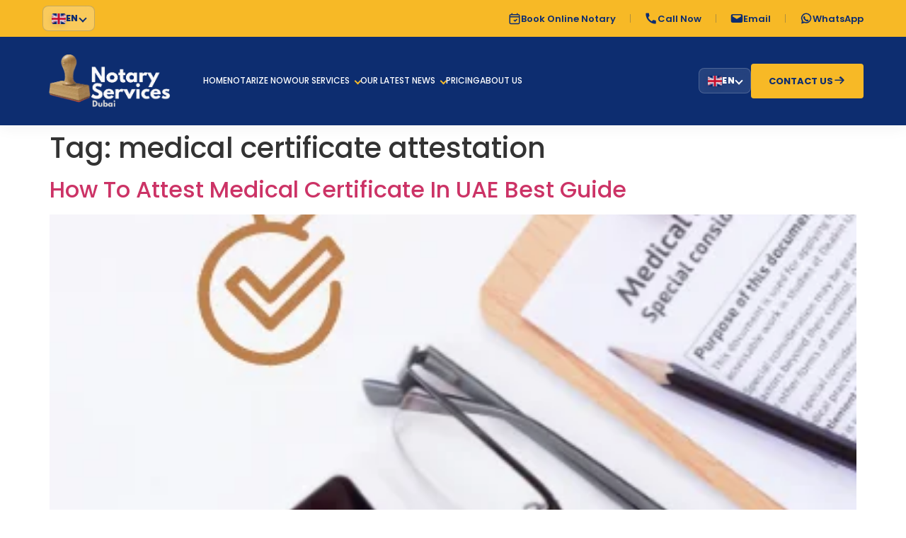

--- FILE ---
content_type: text/html; charset=UTF-8
request_url: https://notaryservicesdubai.com/tag/medical-certificate-attestation/
body_size: 52365
content:
<!doctype html>
<html lang="en-US" prefix="og: https://ogp.me/ns#">
<head><meta charset="UTF-8"><script>if(navigator.userAgent.match(/MSIE|Internet Explorer/i)||navigator.userAgent.match(/Trident\/7\..*?rv:11/i)){var href=document.location.href;if(!href.match(/[?&]nowprocket/)){if(href.indexOf("?")==-1){if(href.indexOf("#")==-1){document.location.href=href+"?nowprocket=1"}else{document.location.href=href.replace("#","?nowprocket=1#")}}else{if(href.indexOf("#")==-1){document.location.href=href+"&nowprocket=1"}else{document.location.href=href.replace("#","&nowprocket=1#")}}}}</script><script>(()=>{class RocketLazyLoadScripts{constructor(){this.v="2.0.4",this.userEvents=["keydown","keyup","mousedown","mouseup","mousemove","mouseover","mouseout","touchmove","touchstart","touchend","touchcancel","wheel","click","dblclick","input"],this.attributeEvents=["onblur","onclick","oncontextmenu","ondblclick","onfocus","onmousedown","onmouseenter","onmouseleave","onmousemove","onmouseout","onmouseover","onmouseup","onmousewheel","onscroll","onsubmit"]}async t(){this.i(),this.o(),/iP(ad|hone)/.test(navigator.userAgent)&&this.h(),this.u(),this.l(this),this.m(),this.k(this),this.p(this),this._(),await Promise.all([this.R(),this.L()]),this.lastBreath=Date.now(),this.S(this),this.P(),this.D(),this.O(),this.M(),await this.C(this.delayedScripts.normal),await this.C(this.delayedScripts.defer),await this.C(this.delayedScripts.async),await this.T(),await this.F(),await this.j(),await this.A(),window.dispatchEvent(new Event("rocket-allScriptsLoaded")),this.everythingLoaded=!0,this.lastTouchEnd&&await new Promise(t=>setTimeout(t,500-Date.now()+this.lastTouchEnd)),this.I(),this.H(),this.U(),this.W()}i(){this.CSPIssue=sessionStorage.getItem("rocketCSPIssue"),document.addEventListener("securitypolicyviolation",t=>{this.CSPIssue||"script-src-elem"!==t.violatedDirective||"data"!==t.blockedURI||(this.CSPIssue=!0,sessionStorage.setItem("rocketCSPIssue",!0))},{isRocket:!0})}o(){window.addEventListener("pageshow",t=>{this.persisted=t.persisted,this.realWindowLoadedFired=!0},{isRocket:!0}),window.addEventListener("pagehide",()=>{this.onFirstUserAction=null},{isRocket:!0})}h(){let t;function e(e){t=e}window.addEventListener("touchstart",e,{isRocket:!0}),window.addEventListener("touchend",function i(o){o.changedTouches[0]&&t.changedTouches[0]&&Math.abs(o.changedTouches[0].pageX-t.changedTouches[0].pageX)<10&&Math.abs(o.changedTouches[0].pageY-t.changedTouches[0].pageY)<10&&o.timeStamp-t.timeStamp<200&&(window.removeEventListener("touchstart",e,{isRocket:!0}),window.removeEventListener("touchend",i,{isRocket:!0}),"INPUT"===o.target.tagName&&"text"===o.target.type||(o.target.dispatchEvent(new TouchEvent("touchend",{target:o.target,bubbles:!0})),o.target.dispatchEvent(new MouseEvent("mouseover",{target:o.target,bubbles:!0})),o.target.dispatchEvent(new PointerEvent("click",{target:o.target,bubbles:!0,cancelable:!0,detail:1,clientX:o.changedTouches[0].clientX,clientY:o.changedTouches[0].clientY})),event.preventDefault()))},{isRocket:!0})}q(t){this.userActionTriggered||("mousemove"!==t.type||this.firstMousemoveIgnored?"keyup"===t.type||"mouseover"===t.type||"mouseout"===t.type||(this.userActionTriggered=!0,this.onFirstUserAction&&this.onFirstUserAction()):this.firstMousemoveIgnored=!0),"click"===t.type&&t.preventDefault(),t.stopPropagation(),t.stopImmediatePropagation(),"touchstart"===this.lastEvent&&"touchend"===t.type&&(this.lastTouchEnd=Date.now()),"click"===t.type&&(this.lastTouchEnd=0),this.lastEvent=t.type,t.composedPath&&t.composedPath()[0].getRootNode()instanceof ShadowRoot&&(t.rocketTarget=t.composedPath()[0]),this.savedUserEvents.push(t)}u(){this.savedUserEvents=[],this.userEventHandler=this.q.bind(this),this.userEvents.forEach(t=>window.addEventListener(t,this.userEventHandler,{passive:!1,isRocket:!0})),document.addEventListener("visibilitychange",this.userEventHandler,{isRocket:!0})}U(){this.userEvents.forEach(t=>window.removeEventListener(t,this.userEventHandler,{passive:!1,isRocket:!0})),document.removeEventListener("visibilitychange",this.userEventHandler,{isRocket:!0}),this.savedUserEvents.forEach(t=>{(t.rocketTarget||t.target).dispatchEvent(new window[t.constructor.name](t.type,t))})}m(){const t="return false",e=Array.from(this.attributeEvents,t=>"data-rocket-"+t),i="["+this.attributeEvents.join("],[")+"]",o="[data-rocket-"+this.attributeEvents.join("],[data-rocket-")+"]",s=(e,i,o)=>{o&&o!==t&&(e.setAttribute("data-rocket-"+i,o),e["rocket"+i]=new Function("event",o),e.setAttribute(i,t))};new MutationObserver(t=>{for(const n of t)"attributes"===n.type&&(n.attributeName.startsWith("data-rocket-")||this.everythingLoaded?n.attributeName.startsWith("data-rocket-")&&this.everythingLoaded&&this.N(n.target,n.attributeName.substring(12)):s(n.target,n.attributeName,n.target.getAttribute(n.attributeName))),"childList"===n.type&&n.addedNodes.forEach(t=>{if(t.nodeType===Node.ELEMENT_NODE)if(this.everythingLoaded)for(const i of[t,...t.querySelectorAll(o)])for(const t of i.getAttributeNames())e.includes(t)&&this.N(i,t.substring(12));else for(const e of[t,...t.querySelectorAll(i)])for(const t of e.getAttributeNames())this.attributeEvents.includes(t)&&s(e,t,e.getAttribute(t))})}).observe(document,{subtree:!0,childList:!0,attributeFilter:[...this.attributeEvents,...e]})}I(){this.attributeEvents.forEach(t=>{document.querySelectorAll("[data-rocket-"+t+"]").forEach(e=>{this.N(e,t)})})}N(t,e){const i=t.getAttribute("data-rocket-"+e);i&&(t.setAttribute(e,i),t.removeAttribute("data-rocket-"+e))}k(t){Object.defineProperty(HTMLElement.prototype,"onclick",{get(){return this.rocketonclick||null},set(e){this.rocketonclick=e,this.setAttribute(t.everythingLoaded?"onclick":"data-rocket-onclick","this.rocketonclick(event)")}})}S(t){function e(e,i){let o=e[i];e[i]=null,Object.defineProperty(e,i,{get:()=>o,set(s){t.everythingLoaded?o=s:e["rocket"+i]=o=s}})}e(document,"onreadystatechange"),e(window,"onload"),e(window,"onpageshow");try{Object.defineProperty(document,"readyState",{get:()=>t.rocketReadyState,set(e){t.rocketReadyState=e},configurable:!0}),document.readyState="loading"}catch(t){console.log("WPRocket DJE readyState conflict, bypassing")}}l(t){this.originalAddEventListener=EventTarget.prototype.addEventListener,this.originalRemoveEventListener=EventTarget.prototype.removeEventListener,this.savedEventListeners=[],EventTarget.prototype.addEventListener=function(e,i,o){o&&o.isRocket||!t.B(e,this)&&!t.userEvents.includes(e)||t.B(e,this)&&!t.userActionTriggered||e.startsWith("rocket-")||t.everythingLoaded?t.originalAddEventListener.call(this,e,i,o):(t.savedEventListeners.push({target:this,remove:!1,type:e,func:i,options:o}),"mouseenter"!==e&&"mouseleave"!==e||t.originalAddEventListener.call(this,e,t.savedUserEvents.push,o))},EventTarget.prototype.removeEventListener=function(e,i,o){o&&o.isRocket||!t.B(e,this)&&!t.userEvents.includes(e)||t.B(e,this)&&!t.userActionTriggered||e.startsWith("rocket-")||t.everythingLoaded?t.originalRemoveEventListener.call(this,e,i,o):t.savedEventListeners.push({target:this,remove:!0,type:e,func:i,options:o})}}J(t,e){this.savedEventListeners=this.savedEventListeners.filter(i=>{let o=i.type,s=i.target||window;return e!==o||t!==s||(this.B(o,s)&&(i.type="rocket-"+o),this.$(i),!1)})}H(){EventTarget.prototype.addEventListener=this.originalAddEventListener,EventTarget.prototype.removeEventListener=this.originalRemoveEventListener,this.savedEventListeners.forEach(t=>this.$(t))}$(t){t.remove?this.originalRemoveEventListener.call(t.target,t.type,t.func,t.options):this.originalAddEventListener.call(t.target,t.type,t.func,t.options)}p(t){let e;function i(e){return t.everythingLoaded?e:e.split(" ").map(t=>"load"===t||t.startsWith("load.")?"rocket-jquery-load":t).join(" ")}function o(o){function s(e){const s=o.fn[e];o.fn[e]=o.fn.init.prototype[e]=function(){return this[0]===window&&t.userActionTriggered&&("string"==typeof arguments[0]||arguments[0]instanceof String?arguments[0]=i(arguments[0]):"object"==typeof arguments[0]&&Object.keys(arguments[0]).forEach(t=>{const e=arguments[0][t];delete arguments[0][t],arguments[0][i(t)]=e})),s.apply(this,arguments),this}}if(o&&o.fn&&!t.allJQueries.includes(o)){const e={DOMContentLoaded:[],"rocket-DOMContentLoaded":[]};for(const t in e)document.addEventListener(t,()=>{e[t].forEach(t=>t())},{isRocket:!0});o.fn.ready=o.fn.init.prototype.ready=function(i){function s(){parseInt(o.fn.jquery)>2?setTimeout(()=>i.bind(document)(o)):i.bind(document)(o)}return"function"==typeof i&&(t.realDomReadyFired?!t.userActionTriggered||t.fauxDomReadyFired?s():e["rocket-DOMContentLoaded"].push(s):e.DOMContentLoaded.push(s)),o([])},s("on"),s("one"),s("off"),t.allJQueries.push(o)}e=o}t.allJQueries=[],o(window.jQuery),Object.defineProperty(window,"jQuery",{get:()=>e,set(t){o(t)}})}P(){const t=new Map;document.write=document.writeln=function(e){const i=document.currentScript,o=document.createRange(),s=i.parentElement;let n=t.get(i);void 0===n&&(n=i.nextSibling,t.set(i,n));const c=document.createDocumentFragment();o.setStart(c,0),c.appendChild(o.createContextualFragment(e)),s.insertBefore(c,n)}}async R(){return new Promise(t=>{this.userActionTriggered?t():this.onFirstUserAction=t})}async L(){return new Promise(t=>{document.addEventListener("DOMContentLoaded",()=>{this.realDomReadyFired=!0,t()},{isRocket:!0})})}async j(){return this.realWindowLoadedFired?Promise.resolve():new Promise(t=>{window.addEventListener("load",t,{isRocket:!0})})}M(){this.pendingScripts=[];this.scriptsMutationObserver=new MutationObserver(t=>{for(const e of t)e.addedNodes.forEach(t=>{"SCRIPT"!==t.tagName||t.noModule||t.isWPRocket||this.pendingScripts.push({script:t,promise:new Promise(e=>{const i=()=>{const i=this.pendingScripts.findIndex(e=>e.script===t);i>=0&&this.pendingScripts.splice(i,1),e()};t.addEventListener("load",i,{isRocket:!0}),t.addEventListener("error",i,{isRocket:!0}),setTimeout(i,1e3)})})})}),this.scriptsMutationObserver.observe(document,{childList:!0,subtree:!0})}async F(){await this.X(),this.pendingScripts.length?(await this.pendingScripts[0].promise,await this.F()):this.scriptsMutationObserver.disconnect()}D(){this.delayedScripts={normal:[],async:[],defer:[]},document.querySelectorAll("script[type$=rocketlazyloadscript]").forEach(t=>{t.hasAttribute("data-rocket-src")?t.hasAttribute("async")&&!1!==t.async?this.delayedScripts.async.push(t):t.hasAttribute("defer")&&!1!==t.defer||"module"===t.getAttribute("data-rocket-type")?this.delayedScripts.defer.push(t):this.delayedScripts.normal.push(t):this.delayedScripts.normal.push(t)})}async _(){await this.L();let t=[];document.querySelectorAll("script[type$=rocketlazyloadscript][data-rocket-src]").forEach(e=>{let i=e.getAttribute("data-rocket-src");if(i&&!i.startsWith("data:")){i.startsWith("//")&&(i=location.protocol+i);try{const o=new URL(i).origin;o!==location.origin&&t.push({src:o,crossOrigin:e.crossOrigin||"module"===e.getAttribute("data-rocket-type")})}catch(t){}}}),t=[...new Map(t.map(t=>[JSON.stringify(t),t])).values()],this.Y(t,"preconnect")}async G(t){if(await this.K(),!0!==t.noModule||!("noModule"in HTMLScriptElement.prototype))return new Promise(e=>{let i;function o(){(i||t).setAttribute("data-rocket-status","executed"),e()}try{if(navigator.userAgent.includes("Firefox/")||""===navigator.vendor||this.CSPIssue)i=document.createElement("script"),[...t.attributes].forEach(t=>{let e=t.nodeName;"type"!==e&&("data-rocket-type"===e&&(e="type"),"data-rocket-src"===e&&(e="src"),i.setAttribute(e,t.nodeValue))}),t.text&&(i.text=t.text),t.nonce&&(i.nonce=t.nonce),i.hasAttribute("src")?(i.addEventListener("load",o,{isRocket:!0}),i.addEventListener("error",()=>{i.setAttribute("data-rocket-status","failed-network"),e()},{isRocket:!0}),setTimeout(()=>{i.isConnected||e()},1)):(i.text=t.text,o()),i.isWPRocket=!0,t.parentNode.replaceChild(i,t);else{const i=t.getAttribute("data-rocket-type"),s=t.getAttribute("data-rocket-src");i?(t.type=i,t.removeAttribute("data-rocket-type")):t.removeAttribute("type"),t.addEventListener("load",o,{isRocket:!0}),t.addEventListener("error",i=>{this.CSPIssue&&i.target.src.startsWith("data:")?(console.log("WPRocket: CSP fallback activated"),t.removeAttribute("src"),this.G(t).then(e)):(t.setAttribute("data-rocket-status","failed-network"),e())},{isRocket:!0}),s?(t.fetchPriority="high",t.removeAttribute("data-rocket-src"),t.src=s):t.src="data:text/javascript;base64,"+window.btoa(unescape(encodeURIComponent(t.text)))}}catch(i){t.setAttribute("data-rocket-status","failed-transform"),e()}});t.setAttribute("data-rocket-status","skipped")}async C(t){const e=t.shift();return e?(e.isConnected&&await this.G(e),this.C(t)):Promise.resolve()}O(){this.Y([...this.delayedScripts.normal,...this.delayedScripts.defer,...this.delayedScripts.async],"preload")}Y(t,e){this.trash=this.trash||[];let i=!0;var o=document.createDocumentFragment();t.forEach(t=>{const s=t.getAttribute&&t.getAttribute("data-rocket-src")||t.src;if(s&&!s.startsWith("data:")){const n=document.createElement("link");n.href=s,n.rel=e,"preconnect"!==e&&(n.as="script",n.fetchPriority=i?"high":"low"),t.getAttribute&&"module"===t.getAttribute("data-rocket-type")&&(n.crossOrigin=!0),t.crossOrigin&&(n.crossOrigin=t.crossOrigin),t.integrity&&(n.integrity=t.integrity),t.nonce&&(n.nonce=t.nonce),o.appendChild(n),this.trash.push(n),i=!1}}),document.head.appendChild(o)}W(){this.trash.forEach(t=>t.remove())}async T(){try{document.readyState="interactive"}catch(t){}this.fauxDomReadyFired=!0;try{await this.K(),this.J(document,"readystatechange"),document.dispatchEvent(new Event("rocket-readystatechange")),await this.K(),document.rocketonreadystatechange&&document.rocketonreadystatechange(),await this.K(),this.J(document,"DOMContentLoaded"),document.dispatchEvent(new Event("rocket-DOMContentLoaded")),await this.K(),this.J(window,"DOMContentLoaded"),window.dispatchEvent(new Event("rocket-DOMContentLoaded"))}catch(t){console.error(t)}}async A(){try{document.readyState="complete"}catch(t){}try{await this.K(),this.J(document,"readystatechange"),document.dispatchEvent(new Event("rocket-readystatechange")),await this.K(),document.rocketonreadystatechange&&document.rocketonreadystatechange(),await this.K(),this.J(window,"load"),window.dispatchEvent(new Event("rocket-load")),await this.K(),window.rocketonload&&window.rocketonload(),await this.K(),this.allJQueries.forEach(t=>t(window).trigger("rocket-jquery-load")),await this.K(),this.J(window,"pageshow");const t=new Event("rocket-pageshow");t.persisted=this.persisted,window.dispatchEvent(t),await this.K(),window.rocketonpageshow&&window.rocketonpageshow({persisted:this.persisted})}catch(t){console.error(t)}}async K(){Date.now()-this.lastBreath>45&&(await this.X(),this.lastBreath=Date.now())}async X(){return document.hidden?new Promise(t=>setTimeout(t)):new Promise(t=>requestAnimationFrame(t))}B(t,e){return e===document&&"readystatechange"===t||(e===document&&"DOMContentLoaded"===t||(e===window&&"DOMContentLoaded"===t||(e===window&&"load"===t||e===window&&"pageshow"===t)))}static run(){(new RocketLazyLoadScripts).t()}}RocketLazyLoadScripts.run()})();</script>
	
	<meta name="viewport" content="width=device-width, initial-scale=1">
	<link rel="profile" href="https://gmpg.org/xfn/11">

	<!-- ✅ SPEED: Preconnect + preload -->
	<link rel="preconnect" href="https://notaryservicesdubai.com" crossorigin>
	<link rel="dns-prefetch" href="https://notaryservicesdubai.com">
	<link rel="preload"
		  href="https://notaryservicesdubai.com/wp-content/uploads/2025/12/5-1.webp"
		  as="image"
		  fetchpriority="high">

	
<!-- Search Engine Optimization by Rank Math - https://rankmath.com/ -->
<title>medical certificate attestation - Notary Services Dubai</title>
<meta name="robots" content="follow, noindex"/>
<meta property="og:locale" content="en_US" />
<meta property="og:type" content="article" />
<meta property="og:title" content="medical certificate attestation - Notary Services Dubai" />
<meta property="og:url" content="https://notaryservicesdubai.com/tag/medical-certificate-attestation/" />
<meta property="og:site_name" content="Notary Services Dubai" />
<meta name="twitter:card" content="summary" />
<meta name="twitter:title" content="medical certificate attestation - Notary Services Dubai" />
<meta name="twitter:label1" content="Posts" />
<meta name="twitter:data1" content="1" />
<!-- /Rank Math WordPress SEO plugin -->

<link rel='dns-prefetch' href='//www.googletagmanager.com' />

<link rel="alternate" type="application/rss+xml" title="Notary Services Dubai &raquo; Feed" href="https://notaryservicesdubai.com/feed/" />
<link rel="alternate" type="application/rss+xml" title="Notary Services Dubai &raquo; Comments Feed" href="https://notaryservicesdubai.com/comments/feed/" />
<link rel="alternate" type="application/rss+xml" title="Notary Services Dubai &raquo; medical certificate attestation Tag Feed" href="https://notaryservicesdubai.com/tag/medical-certificate-attestation/feed/" />
<style id='wp-img-auto-sizes-contain-inline-css'>
img:is([sizes=auto i],[sizes^="auto," i]){contain-intrinsic-size:3000px 1500px}
/*# sourceURL=wp-img-auto-sizes-contain-inline-css */
</style>
<style id='wp-emoji-styles-inline-css'>

	img.wp-smiley, img.emoji {
		display: inline !important;
		border: none !important;
		box-shadow: none !important;
		height: 1em !important;
		width: 1em !important;
		margin: 0 0.07em !important;
		vertical-align: -0.1em !important;
		background: none !important;
		padding: 0 !important;
	}
/*# sourceURL=wp-emoji-styles-inline-css */
</style>
<link rel='stylesheet' id='wp-block-library-css' href='https://notaryservicesdubai.com/wp-includes/css/dist/block-library/style.min.css?ver=6.9' media='all' />
<style id='outermost-icon-block-style-inline-css'>
.wp-block-outermost-icon-block{display:flex;line-height:0}.wp-block-outermost-icon-block.has-border-color{border:none}.wp-block-outermost-icon-block .has-icon-color svg,.wp-block-outermost-icon-block.has-icon-color svg{color:currentColor}.wp-block-outermost-icon-block .has-icon-color:not(.has-no-icon-fill-color) svg,.wp-block-outermost-icon-block.has-icon-color:not(.has-no-icon-fill-color) svg{fill:currentColor}.wp-block-outermost-icon-block .icon-container{box-sizing:border-box}.wp-block-outermost-icon-block a,.wp-block-outermost-icon-block svg{height:100%;transition:transform .1s ease-in-out;width:100%}.wp-block-outermost-icon-block a:hover{transform:scale(1.1)}.wp-block-outermost-icon-block svg{transform:rotate(var(--outermost--icon-block--transform-rotate,0deg)) scaleX(var(--outermost--icon-block--transform-scale-x,1)) scaleY(var(--outermost--icon-block--transform-scale-y,1))}.wp-block-outermost-icon-block .rotate-90,.wp-block-outermost-icon-block.rotate-90{--outermost--icon-block--transform-rotate:90deg}.wp-block-outermost-icon-block .rotate-180,.wp-block-outermost-icon-block.rotate-180{--outermost--icon-block--transform-rotate:180deg}.wp-block-outermost-icon-block .rotate-270,.wp-block-outermost-icon-block.rotate-270{--outermost--icon-block--transform-rotate:270deg}.wp-block-outermost-icon-block .flip-horizontal,.wp-block-outermost-icon-block.flip-horizontal{--outermost--icon-block--transform-scale-x:-1}.wp-block-outermost-icon-block .flip-vertical,.wp-block-outermost-icon-block.flip-vertical{--outermost--icon-block--transform-scale-y:-1}.wp-block-outermost-icon-block .flip-vertical.flip-horizontal,.wp-block-outermost-icon-block.flip-vertical.flip-horizontal{--outermost--icon-block--transform-scale-x:-1;--outermost--icon-block--transform-scale-y:-1}

/*# sourceURL=https://notaryservicesdubai.com/wp-content/plugins/icon-block/build/style.css */
</style>
<style id='global-styles-inline-css'>
:root{--wp--preset--aspect-ratio--square: 1;--wp--preset--aspect-ratio--4-3: 4/3;--wp--preset--aspect-ratio--3-4: 3/4;--wp--preset--aspect-ratio--3-2: 3/2;--wp--preset--aspect-ratio--2-3: 2/3;--wp--preset--aspect-ratio--16-9: 16/9;--wp--preset--aspect-ratio--9-16: 9/16;--wp--preset--color--black: #000000;--wp--preset--color--cyan-bluish-gray: #abb8c3;--wp--preset--color--white: #ffffff;--wp--preset--color--pale-pink: #f78da7;--wp--preset--color--vivid-red: #cf2e2e;--wp--preset--color--luminous-vivid-orange: #ff6900;--wp--preset--color--luminous-vivid-amber: #fcb900;--wp--preset--color--light-green-cyan: #7bdcb5;--wp--preset--color--vivid-green-cyan: #00d084;--wp--preset--color--pale-cyan-blue: #8ed1fc;--wp--preset--color--vivid-cyan-blue: #0693e3;--wp--preset--color--vivid-purple: #9b51e0;--wp--preset--gradient--vivid-cyan-blue-to-vivid-purple: linear-gradient(135deg,rgb(6,147,227) 0%,rgb(155,81,224) 100%);--wp--preset--gradient--light-green-cyan-to-vivid-green-cyan: linear-gradient(135deg,rgb(122,220,180) 0%,rgb(0,208,130) 100%);--wp--preset--gradient--luminous-vivid-amber-to-luminous-vivid-orange: linear-gradient(135deg,rgb(252,185,0) 0%,rgb(255,105,0) 100%);--wp--preset--gradient--luminous-vivid-orange-to-vivid-red: linear-gradient(135deg,rgb(255,105,0) 0%,rgb(207,46,46) 100%);--wp--preset--gradient--very-light-gray-to-cyan-bluish-gray: linear-gradient(135deg,rgb(238,238,238) 0%,rgb(169,184,195) 100%);--wp--preset--gradient--cool-to-warm-spectrum: linear-gradient(135deg,rgb(74,234,220) 0%,rgb(151,120,209) 20%,rgb(207,42,186) 40%,rgb(238,44,130) 60%,rgb(251,105,98) 80%,rgb(254,248,76) 100%);--wp--preset--gradient--blush-light-purple: linear-gradient(135deg,rgb(255,206,236) 0%,rgb(152,150,240) 100%);--wp--preset--gradient--blush-bordeaux: linear-gradient(135deg,rgb(254,205,165) 0%,rgb(254,45,45) 50%,rgb(107,0,62) 100%);--wp--preset--gradient--luminous-dusk: linear-gradient(135deg,rgb(255,203,112) 0%,rgb(199,81,192) 50%,rgb(65,88,208) 100%);--wp--preset--gradient--pale-ocean: linear-gradient(135deg,rgb(255,245,203) 0%,rgb(182,227,212) 50%,rgb(51,167,181) 100%);--wp--preset--gradient--electric-grass: linear-gradient(135deg,rgb(202,248,128) 0%,rgb(113,206,126) 100%);--wp--preset--gradient--midnight: linear-gradient(135deg,rgb(2,3,129) 0%,rgb(40,116,252) 100%);--wp--preset--font-size--small: 13px;--wp--preset--font-size--medium: 20px;--wp--preset--font-size--large: 36px;--wp--preset--font-size--x-large: 42px;--wp--preset--spacing--20: 0.44rem;--wp--preset--spacing--30: 0.67rem;--wp--preset--spacing--40: 1rem;--wp--preset--spacing--50: 1.5rem;--wp--preset--spacing--60: 2.25rem;--wp--preset--spacing--70: 3.38rem;--wp--preset--spacing--80: 5.06rem;--wp--preset--shadow--natural: 6px 6px 9px rgba(0, 0, 0, 0.2);--wp--preset--shadow--deep: 12px 12px 50px rgba(0, 0, 0, 0.4);--wp--preset--shadow--sharp: 6px 6px 0px rgba(0, 0, 0, 0.2);--wp--preset--shadow--outlined: 6px 6px 0px -3px rgb(255, 255, 255), 6px 6px rgb(0, 0, 0);--wp--preset--shadow--crisp: 6px 6px 0px rgb(0, 0, 0);}:root { --wp--style--global--content-size: 800px;--wp--style--global--wide-size: 1200px; }:where(body) { margin: 0; }.wp-site-blocks > .alignleft { float: left; margin-right: 2em; }.wp-site-blocks > .alignright { float: right; margin-left: 2em; }.wp-site-blocks > .aligncenter { justify-content: center; margin-left: auto; margin-right: auto; }:where(.wp-site-blocks) > * { margin-block-start: 24px; margin-block-end: 0; }:where(.wp-site-blocks) > :first-child { margin-block-start: 0; }:where(.wp-site-blocks) > :last-child { margin-block-end: 0; }:root { --wp--style--block-gap: 24px; }:root :where(.is-layout-flow) > :first-child{margin-block-start: 0;}:root :where(.is-layout-flow) > :last-child{margin-block-end: 0;}:root :where(.is-layout-flow) > *{margin-block-start: 24px;margin-block-end: 0;}:root :where(.is-layout-constrained) > :first-child{margin-block-start: 0;}:root :where(.is-layout-constrained) > :last-child{margin-block-end: 0;}:root :where(.is-layout-constrained) > *{margin-block-start: 24px;margin-block-end: 0;}:root :where(.is-layout-flex){gap: 24px;}:root :where(.is-layout-grid){gap: 24px;}.is-layout-flow > .alignleft{float: left;margin-inline-start: 0;margin-inline-end: 2em;}.is-layout-flow > .alignright{float: right;margin-inline-start: 2em;margin-inline-end: 0;}.is-layout-flow > .aligncenter{margin-left: auto !important;margin-right: auto !important;}.is-layout-constrained > .alignleft{float: left;margin-inline-start: 0;margin-inline-end: 2em;}.is-layout-constrained > .alignright{float: right;margin-inline-start: 2em;margin-inline-end: 0;}.is-layout-constrained > .aligncenter{margin-left: auto !important;margin-right: auto !important;}.is-layout-constrained > :where(:not(.alignleft):not(.alignright):not(.alignfull)){max-width: var(--wp--style--global--content-size);margin-left: auto !important;margin-right: auto !important;}.is-layout-constrained > .alignwide{max-width: var(--wp--style--global--wide-size);}body .is-layout-flex{display: flex;}.is-layout-flex{flex-wrap: wrap;align-items: center;}.is-layout-flex > :is(*, div){margin: 0;}body .is-layout-grid{display: grid;}.is-layout-grid > :is(*, div){margin: 0;}body{padding-top: 0px;padding-right: 0px;padding-bottom: 0px;padding-left: 0px;}a:where(:not(.wp-element-button)){text-decoration: underline;}:root :where(.wp-element-button, .wp-block-button__link){background-color: #32373c;border-width: 0;color: #fff;font-family: inherit;font-size: inherit;font-style: inherit;font-weight: inherit;letter-spacing: inherit;line-height: inherit;padding-top: calc(0.667em + 2px);padding-right: calc(1.333em + 2px);padding-bottom: calc(0.667em + 2px);padding-left: calc(1.333em + 2px);text-decoration: none;text-transform: inherit;}.has-black-color{color: var(--wp--preset--color--black) !important;}.has-cyan-bluish-gray-color{color: var(--wp--preset--color--cyan-bluish-gray) !important;}.has-white-color{color: var(--wp--preset--color--white) !important;}.has-pale-pink-color{color: var(--wp--preset--color--pale-pink) !important;}.has-vivid-red-color{color: var(--wp--preset--color--vivid-red) !important;}.has-luminous-vivid-orange-color{color: var(--wp--preset--color--luminous-vivid-orange) !important;}.has-luminous-vivid-amber-color{color: var(--wp--preset--color--luminous-vivid-amber) !important;}.has-light-green-cyan-color{color: var(--wp--preset--color--light-green-cyan) !important;}.has-vivid-green-cyan-color{color: var(--wp--preset--color--vivid-green-cyan) !important;}.has-pale-cyan-blue-color{color: var(--wp--preset--color--pale-cyan-blue) !important;}.has-vivid-cyan-blue-color{color: var(--wp--preset--color--vivid-cyan-blue) !important;}.has-vivid-purple-color{color: var(--wp--preset--color--vivid-purple) !important;}.has-black-background-color{background-color: var(--wp--preset--color--black) !important;}.has-cyan-bluish-gray-background-color{background-color: var(--wp--preset--color--cyan-bluish-gray) !important;}.has-white-background-color{background-color: var(--wp--preset--color--white) !important;}.has-pale-pink-background-color{background-color: var(--wp--preset--color--pale-pink) !important;}.has-vivid-red-background-color{background-color: var(--wp--preset--color--vivid-red) !important;}.has-luminous-vivid-orange-background-color{background-color: var(--wp--preset--color--luminous-vivid-orange) !important;}.has-luminous-vivid-amber-background-color{background-color: var(--wp--preset--color--luminous-vivid-amber) !important;}.has-light-green-cyan-background-color{background-color: var(--wp--preset--color--light-green-cyan) !important;}.has-vivid-green-cyan-background-color{background-color: var(--wp--preset--color--vivid-green-cyan) !important;}.has-pale-cyan-blue-background-color{background-color: var(--wp--preset--color--pale-cyan-blue) !important;}.has-vivid-cyan-blue-background-color{background-color: var(--wp--preset--color--vivid-cyan-blue) !important;}.has-vivid-purple-background-color{background-color: var(--wp--preset--color--vivid-purple) !important;}.has-black-border-color{border-color: var(--wp--preset--color--black) !important;}.has-cyan-bluish-gray-border-color{border-color: var(--wp--preset--color--cyan-bluish-gray) !important;}.has-white-border-color{border-color: var(--wp--preset--color--white) !important;}.has-pale-pink-border-color{border-color: var(--wp--preset--color--pale-pink) !important;}.has-vivid-red-border-color{border-color: var(--wp--preset--color--vivid-red) !important;}.has-luminous-vivid-orange-border-color{border-color: var(--wp--preset--color--luminous-vivid-orange) !important;}.has-luminous-vivid-amber-border-color{border-color: var(--wp--preset--color--luminous-vivid-amber) !important;}.has-light-green-cyan-border-color{border-color: var(--wp--preset--color--light-green-cyan) !important;}.has-vivid-green-cyan-border-color{border-color: var(--wp--preset--color--vivid-green-cyan) !important;}.has-pale-cyan-blue-border-color{border-color: var(--wp--preset--color--pale-cyan-blue) !important;}.has-vivid-cyan-blue-border-color{border-color: var(--wp--preset--color--vivid-cyan-blue) !important;}.has-vivid-purple-border-color{border-color: var(--wp--preset--color--vivid-purple) !important;}.has-vivid-cyan-blue-to-vivid-purple-gradient-background{background: var(--wp--preset--gradient--vivid-cyan-blue-to-vivid-purple) !important;}.has-light-green-cyan-to-vivid-green-cyan-gradient-background{background: var(--wp--preset--gradient--light-green-cyan-to-vivid-green-cyan) !important;}.has-luminous-vivid-amber-to-luminous-vivid-orange-gradient-background{background: var(--wp--preset--gradient--luminous-vivid-amber-to-luminous-vivid-orange) !important;}.has-luminous-vivid-orange-to-vivid-red-gradient-background{background: var(--wp--preset--gradient--luminous-vivid-orange-to-vivid-red) !important;}.has-very-light-gray-to-cyan-bluish-gray-gradient-background{background: var(--wp--preset--gradient--very-light-gray-to-cyan-bluish-gray) !important;}.has-cool-to-warm-spectrum-gradient-background{background: var(--wp--preset--gradient--cool-to-warm-spectrum) !important;}.has-blush-light-purple-gradient-background{background: var(--wp--preset--gradient--blush-light-purple) !important;}.has-blush-bordeaux-gradient-background{background: var(--wp--preset--gradient--blush-bordeaux) !important;}.has-luminous-dusk-gradient-background{background: var(--wp--preset--gradient--luminous-dusk) !important;}.has-pale-ocean-gradient-background{background: var(--wp--preset--gradient--pale-ocean) !important;}.has-electric-grass-gradient-background{background: var(--wp--preset--gradient--electric-grass) !important;}.has-midnight-gradient-background{background: var(--wp--preset--gradient--midnight) !important;}.has-small-font-size{font-size: var(--wp--preset--font-size--small) !important;}.has-medium-font-size{font-size: var(--wp--preset--font-size--medium) !important;}.has-large-font-size{font-size: var(--wp--preset--font-size--large) !important;}.has-x-large-font-size{font-size: var(--wp--preset--font-size--x-large) !important;}
:root :where(.wp-block-pullquote){font-size: 1.5em;line-height: 1.6;}
/*# sourceURL=global-styles-inline-css */
</style>
<link data-minify="1" rel='stylesheet' id='hello-elementor-css' href='https://notaryservicesdubai.com/wp-content/cache/min/1/wp-content/themes/hello-elementor/assets/css/reset.css?ver=1769825959' media='all' />
<link data-minify="1" rel='stylesheet' id='hello-elementor-theme-style-css' href='https://notaryservicesdubai.com/wp-content/cache/min/1/wp-content/themes/hello-elementor/assets/css/theme.css?ver=1769825959' media='all' />
<link data-minify="1" rel='stylesheet' id='hello-elementor-header-footer-css' href='https://notaryservicesdubai.com/wp-content/cache/min/1/wp-content/themes/hello-elementor/assets/css/header-footer.css?ver=1769825959' media='all' />
<link rel='stylesheet' id='chld_thm_cfg_child-css' href='https://notaryservicesdubai.com/wp-content/themes/hello-elementor-child/style.css?ver=6.9' media='all' />
<link rel='stylesheet' id='elementor-frontend-css' href='https://notaryservicesdubai.com/wp-content/plugins/elementor/assets/css/frontend.min.css?ver=3.34.4' media='all' />
<link rel='stylesheet' id='elementor-post-922-css' href='https://notaryservicesdubai.com/wp-content/uploads/elementor/css/post-922.css?ver=1769825957' media='all' />
<link data-minify="1" rel='stylesheet' id='font-awesome-5-all-css' href='https://notaryservicesdubai.com/wp-content/cache/min/1/wp-content/plugins/elementor/assets/lib/font-awesome/css/all.min.css?ver=1769825959' media='all' />
<link rel='stylesheet' id='font-awesome-4-shim-css' href='https://notaryservicesdubai.com/wp-content/plugins/elementor/assets/lib/font-awesome/css/v4-shims.min.css?ver=3.34.4' media='all' />
<style id='rocket-lazyload-inline-css'>
.rll-youtube-player{position:relative;padding-bottom:56.23%;height:0;overflow:hidden;max-width:100%;}.rll-youtube-player:focus-within{outline: 2px solid currentColor;outline-offset: 5px;}.rll-youtube-player iframe{position:absolute;top:0;left:0;width:100%;height:100%;z-index:100;background:0 0}.rll-youtube-player img{bottom:0;display:block;left:0;margin:auto;max-width:100%;width:100%;position:absolute;right:0;top:0;border:none;height:auto;-webkit-transition:.4s all;-moz-transition:.4s all;transition:.4s all}.rll-youtube-player img:hover{-webkit-filter:brightness(75%)}.rll-youtube-player .play{height:100%;width:100%;left:0;top:0;position:absolute;background:var(--wpr-bg-bead5d6a-8103-42e4-ba7c-af250b6c01c1) no-repeat center;background-color: transparent !important;cursor:pointer;border:none;}.wp-embed-responsive .wp-has-aspect-ratio .rll-youtube-player{position:absolute;padding-bottom:0;width:100%;height:100%;top:0;bottom:0;left:0;right:0}
/*# sourceURL=rocket-lazyload-inline-css */
</style>
<link data-minify="1" rel='stylesheet' id='elementor-gf-local-poppins-css' href='https://notaryservicesdubai.com/wp-content/cache/min/1/wp-content/uploads/elementor/google-fonts/css/poppins.css?ver=1769825959' media='all' />
<script src="https://notaryservicesdubai.com/wp-content/plugins/elementor/assets/lib/font-awesome/js/v4-shims.min.js?ver=3.34.4" id="font-awesome-4-shim-js" data-rocket-defer defer></script>

<!-- Google tag (gtag.js) snippet added by Site Kit -->
<!-- Google Analytics snippet added by Site Kit -->
<!-- Google Ads snippet added by Site Kit -->
<script type="rocketlazyloadscript" data-rocket-src="https://www.googletagmanager.com/gtag/js?id=G-L1S14ZN6EV" id="google_gtagjs-js" async></script>
<script id="google_gtagjs-js-after">
window.dataLayer = window.dataLayer || [];function gtag(){dataLayer.push(arguments);}
gtag("set","linker",{"domains":["notaryservicesdubai.com"]});
gtag("js", new Date());
gtag("set", "developer_id.dZTNiMT", true);
gtag("config", "G-L1S14ZN6EV");
gtag("config", "AW-11343261423");
//# sourceURL=google_gtagjs-js-after
</script>
<link rel="https://api.w.org/" href="https://notaryservicesdubai.com/wp-json/" /><link rel="alternate" title="JSON" type="application/json" href="https://notaryservicesdubai.com/wp-json/wp/v2/tags/346" /><link rel="EditURI" type="application/rsd+xml" title="RSD" href="https://notaryservicesdubai.com/xmlrpc.php?rsd" />
<meta name="generator" content="WordPress 6.9" />
<meta name="generator" content="Site Kit by Google 1.171.0" /><meta name="fo-verify" content="567c64bc-701c-41f5-b289-ed5986b3b06f" />
<!-- Clarity tracking code for https://notaryservicesdubai.com/ --><script type="rocketlazyloadscript">    (function(c,l,a,r,i,t,y){        c[a]=c[a]||function(){(c[a].q=c[a].q||[]).push(arguments)};        t=l.createElement(r);t.async=1;t.src="https://www.clarity.ms/tag/"+i+"?ref=bwt";        y=l.getElementsByTagName(r)[0];y.parentNode.insertBefore(t,y);    })(window, document, "clarity", "script", "a6mju4ypeu");</script>
<script type="rocketlazyloadscript" data-rocket-src="https://www.googleoptimize.com/optimize.js?id=OPT-58HX6MT" data-rocket-defer defer></script>

<!-- Google tag (gtag.js) -->
<script type="rocketlazyloadscript" async data-rocket-src="https://www.googletagmanager.com/gtag/js?id=AW-11332876851"></script>
<script type="rocketlazyloadscript">
  window.dataLayer = window.dataLayer || [];
  function gtag(){dataLayer.push(arguments);}
  gtag('js', new Date());

  gtag('config', 'AW-11332876851');
</script>

<!-- Event snippet for Website traffic conversion page -->
<script type="rocketlazyloadscript">
  gtag('event', 'conversion', {'send_to': 'AW-11332876851/rZihCLaGw-4YELP095sq'});
</script>

<meta name="google-site-verification" content="KlA9nmmBH0o0XjHMZKvRwfrVbTygPRerH5S2Sj7AQvo" />
<meta name="google-site-verification" content="Rx5Z5YD8lv59Uu3ckT3RrwXMl6d7e-WQl_BHqT8so_o" />
<meta name='dmca-site-verification' content='R08wL2ZhZlkwRnQ2UkxoY1NpOTZFMGw2ekJoWStSNHVVaGNyY0pEeWN3QT01' /><meta name="ti-site-data" content="[base64]" />
<!-- Google AdSense meta tags added by Site Kit -->
<meta name="google-adsense-platform-account" content="ca-host-pub-2644536267352236">
<meta name="google-adsense-platform-domain" content="sitekit.withgoogle.com">
<!-- End Google AdSense meta tags added by Site Kit -->
<meta name="generator" content="Elementor 3.34.4; features: e_font_icon_svg, additional_custom_breakpoints; settings: css_print_method-external, google_font-enabled, font_display-auto">
<!-- Preconnect (you currently have none) -->
<link rel="preconnect" href="https://notaryservicesdubai.com" crossorigin>
<link rel="dns-prefetch" href="https://notaryservicesdubai.com">

<!-- If you KEEP trustindex, at least preconnect it -->
<link rel="preconnect" href="https://cdn.trustindex.io" crossorigin>
<link rel="dns-prefetch" href="https://cdn.trustindex.io">

<!-- Hero image -->
<link rel="preload"
      href="https://notaryservicesdubai.com/wp-content/uploads/2025/12/5-1.webp"
      as="image"
      fetchpriority="high">

<!-- Font preloads (only if these URLs are correct on your site) -->
<link rel="preload"
      href="https://notaryservicesdubai.com/wp-content/themes/hello-elementor/assets/fonts/poppins-pxibyp8kv8jhgfvrldz8z1xlfq.woff2"
      as="font" type="font/woff2" crossorigin>



<script type="application/ld+json" class="saswp-schema-markup-output">
[{
    "@context": "https://schema.org/",
    "@type": "Organization",
    "@id": "https://notaryservicesdubai.com#Organization",
    "name": "Notary Services Dubai",
    "url": "https://notaryservicesdubai.com/",
    "sameAs": [
        "https://www.linkedin.com/in/notary-services-certified-true-copy-attestation-services-in-dubai-2111a422a/",
        "https://twitter.com/notarysdubai",
        "https://twitter.com/notarysdubai"
    ],
    "legalName": "Notary Services Dubai",
    "logo": {
        "@type": "ImageObject",
        "url": "https://notaryservicesdubai.com/wp-content/uploads/2023/02/Notary-Services-Dubai.png",
        "width": "160",
        "height": "50"
    },
    "contactPoint": {
        "@type": "ContactPoint",
        "contactType": "sales",
        "telephone": "+971529475935",
        "url": "https://notaryservicesdubai.com/contact/"
    },
    "address": {
        "email": ""
    },
    "review": [],
    "image": [
        {
            "@type": "ImageObject",
            "@id": "https://notaryservicesdubai.com/how-to-attest-medical-certificate-in-uae/#primaryimage",
            "url": "https://notaryservicesdubai.com/wp-content/uploads/2022/05/How-To-Attest-Medical-Certificate-In-UAE-Best-Guide-1200x1200.png",
            "width": "1200",
            "height": "1200",
            "caption": "Attest Medical Certificate"
        },
        {
            "@type": "ImageObject",
            "url": "https://notaryservicesdubai.com/wp-content/uploads/2022/05/How-To-Attest-Medical-Certificate-In-UAE-Best-Guide-1200x900.png",
            "width": "1200",
            "height": "900",
            "caption": "Attest Medical Certificate"
        },
        {
            "@type": "ImageObject",
            "url": "https://notaryservicesdubai.com/wp-content/uploads/2022/05/How-To-Attest-Medical-Certificate-In-UAE-Best-Guide-1200x675.png",
            "width": "1200",
            "height": "675",
            "caption": "Attest Medical Certificate"
        },
        {
            "@type": "ImageObject",
            "url": "https://notaryservicesdubai.com/wp-content/uploads/2022/05/How-To-Attest-Medical-Certificate-In-UAE-Best-Guide.png",
            "width": "383",
            "height": "383",
            "caption": "Attest Medical Certificate"
        }
    ]
},

{
    "@context": "https://schema.org/",
    "@graph": [
        {
            "@context": "https://schema.org/",
            "@type": "SiteNavigationElement",
            "@id": "https://notaryservicesdubai.com/#home",
            "name": "Home",
            "url": "https://notaryservicesdubai.com/"
        },
        {
            "@context": "https://schema.org/",
            "@type": "SiteNavigationElement",
            "@id": "https://notaryservicesdubai.com/#notarize-now",
            "name": "Notarize Now",
            "url": "https://notaryservicesdubai.com/notarize-now/"
        },
        {
            "@context": "https://schema.org/",
            "@type": "SiteNavigationElement",
            "@id": "https://notaryservicesdubai.com/#our-services",
            "name": "Our Services",
            "url": "https://notaryservicesdubai.com/our-services/"
        },
        {
            "@context": "https://schema.org/",
            "@type": "SiteNavigationElement",
            "@id": "https://notaryservicesdubai.com/#public-notary-dubai",
            "name": "Public Notary Dubai",
            "url": "https://notaryservicesdubai.com/public-notary-dubai/"
        },
        {
            "@context": "https://schema.org/",
            "@type": "SiteNavigationElement",
            "@id": "https://notaryservicesdubai.com/#certified-true-copy-attestation-in-dubai",
            "name": "Certified True Copy Attestation in Dubai",
            "url": "https://notaryservicesdubai.com/certified-true-copy-attestation-in-dubai/"
        },
        {
            "@context": "https://schema.org/",
            "@type": "SiteNavigationElement",
            "@id": "https://notaryservicesdubai.com/#notary-services-in-dubai",
            "name": "Notary Services in Dubai",
            "url": "https://notaryservicesdubai.com/notary-services-in-dubai/"
        },
        {
            "@context": "https://schema.org/",
            "@type": "SiteNavigationElement",
            "@id": "https://notaryservicesdubai.com/#online-notary-services-in-dubai",
            "name": "Online Notary services in Dubai",
            "url": "https://notaryservicesdubai.com/online-notary-services-in-dubai/"
        },
        {
            "@context": "https://schema.org/",
            "@type": "SiteNavigationElement",
            "@id": "https://notaryservicesdubai.com/#notary-public-services",
            "name": "Notary Public Services",
            "url": "https://notaryservicesdubai.com/notary-public-services/"
        },
        {
            "@context": "https://schema.org/",
            "@type": "SiteNavigationElement",
            "@id": "https://notaryservicesdubai.com/#private-notary-services",
            "name": "Private Notary Services",
            "url": "https://notaryservicesdubai.com/private-notary-services-in-dubai/"
        },
        {
            "@context": "https://schema.org/",
            "@type": "SiteNavigationElement",
            "@id": "https://notaryservicesdubai.com/#certified-true-copy-attesation-services",
            "name": "Certified True Copy Attesation Services",
            "url": "https://notaryservicesdubai.com/certified-true-copy-attestation-services/"
        },
        {
            "@context": "https://schema.org/",
            "@type": "SiteNavigationElement",
            "@id": "https://notaryservicesdubai.com/#witnessing-of-signature-in-dubai",
            "name": "Witnessing of Signature in Dubai",
            "url": "https://notaryservicesdubai.com/witnessing-of-signature-in-dubai/"
        },
        {
            "@context": "https://schema.org/",
            "@type": "SiteNavigationElement",
            "@id": "https://notaryservicesdubai.com/#e-notary-in-dubai",
            "name": "E Notary in Dubai",
            "url": "https://notaryservicesdubai.com/e-notary-in-dubai/"
        },
        {
            "@context": "https://schema.org/",
            "@type": "SiteNavigationElement",
            "@id": "https://notaryservicesdubai.com/#our-latest-news",
            "name": "Our Latest News",
            "url": "https://notaryservicesdubai.com/our-latest-news/"
        },
        {
            "@context": "https://schema.org/",
            "@type": "SiteNavigationElement",
            "@id": "https://notaryservicesdubai.com/#document-notarization-in-uae",
            "name": "Document Notarization in UAE",
            "url": "https://notaryservicesdubai.com/document-notarization-in-uae/"
        },
        {
            "@context": "https://schema.org/",
            "@type": "SiteNavigationElement",
            "@id": "https://notaryservicesdubai.com/#acknowledgment-of-debt",
            "name": "Acknowledgment Of Debt",
            "url": "https://notaryservicesdubai.com/acknowledgment-of-debt/"
        },
        {
            "@context": "https://schema.org/",
            "@type": "SiteNavigationElement",
            "@id": "https://notaryservicesdubai.com/#mofa-attestation-in-uae",
            "name": "MOFA Attestation In UAE",
            "url": "https://notaryservicesdubai.com/mofa-attestation-in-uae/"
        },
        {
            "@context": "https://schema.org/",
            "@type": "SiteNavigationElement",
            "@id": "https://notaryservicesdubai.com/#marriage-certificate-attestation-uae",
            "name": "Marriage Certificate Attestation UAE",
            "url": "https://notaryservicesdubai.com/marriage-certificate-attestation-uae/"
        },
        {
            "@context": "https://schema.org/",
            "@type": "SiteNavigationElement",
            "@id": "https://notaryservicesdubai.com/#degree-certificate-attestation-uae",
            "name": "Degree Certificate Attestation UAE",
            "url": "https://notaryservicesdubai.com/degree-certificate-attestation-uae/"
        },
        {
            "@context": "https://schema.org/",
            "@type": "SiteNavigationElement",
            "@id": "https://notaryservicesdubai.com/#pricing",
            "name": "Pricing",
            "url": "https://notaryservicesdubai.com/notary-services-fees-in-dubai/"
        },
        {
            "@context": "https://schema.org/",
            "@type": "SiteNavigationElement",
            "@id": "https://notaryservicesdubai.com/#about-us",
            "name": "About Us",
            "url": "https://notaryservicesdubai.com/about-notary-services-in-dubai/"
        }
    ]
},

{
    "@context": "https://schema.org/",
    "@type": "BreadcrumbList",
    "@id": "https://notaryservicesdubai.com/tag/medical-certificate-attestation/#breadcrumb",
    "itemListElement": [
        {
            "@type": "ListItem",
            "position": 1,
            "item": {
                "@id": "https://notaryservicesdubai.com",
                "name": "Notary Services Dubai"
            }
        },
        {
            "@type": "ListItem",
            "position": 2,
            "item": {
                "@id": "https://notaryservicesdubai.com/tag/medical-certificate-attestation/",
                "name": "medical certificate attestation"
            }
        }
    ]
}]
</script>

			<style>
				.e-con.e-parent:nth-of-type(n+4):not(.e-lazyloaded):not(.e-no-lazyload),
				.e-con.e-parent:nth-of-type(n+4):not(.e-lazyloaded):not(.e-no-lazyload) * {
					background-image: none !important;
				}
				@media screen and (max-height: 1024px) {
					.e-con.e-parent:nth-of-type(n+3):not(.e-lazyloaded):not(.e-no-lazyload),
					.e-con.e-parent:nth-of-type(n+3):not(.e-lazyloaded):not(.e-no-lazyload) * {
						background-image: none !important;
					}
				}
				@media screen and (max-height: 640px) {
					.e-con.e-parent:nth-of-type(n+2):not(.e-lazyloaded):not(.e-no-lazyload),
					.e-con.e-parent:nth-of-type(n+2):not(.e-lazyloaded):not(.e-no-lazyload) * {
						background-image: none !important;
					}
				}
			</style>
			
<!-- Google Tag Manager snippet added by Site Kit -->
<script type="rocketlazyloadscript">
			( function( w, d, s, l, i ) {
				w[l] = w[l] || [];
				w[l].push( {'gtm.start': new Date().getTime(), event: 'gtm.js'} );
				var f = d.getElementsByTagName( s )[0],
					j = d.createElement( s ), dl = l != 'dataLayer' ? '&l=' + l : '';
				j.async = true;
				j.src = 'https://www.googletagmanager.com/gtm.js?id=' + i + dl;
				f.parentNode.insertBefore( j, f );
			} )( window, document, 'script', 'dataLayer', 'GTM-W8JRTVM' );
			
</script>

<!-- End Google Tag Manager snippet added by Site Kit -->
<link rel="icon" href="https://notaryservicesdubai.com/wp-content/uploads/2021/04/cropped-cropped-Modern-Brand-Name-Initials-Typography-Logo-1-32x32.png" sizes="32x32" />
<link rel="icon" href="https://notaryservicesdubai.com/wp-content/uploads/2021/04/cropped-cropped-Modern-Brand-Name-Initials-Typography-Logo-1-192x192.png" sizes="192x192" />
<link rel="apple-touch-icon" href="https://notaryservicesdubai.com/wp-content/uploads/2021/04/cropped-cropped-Modern-Brand-Name-Initials-Typography-Logo-1-180x180.png" />
<meta name="msapplication-TileImage" content="https://notaryservicesdubai.com/wp-content/uploads/2021/04/cropped-cropped-Modern-Brand-Name-Initials-Typography-Logo-1-270x270.png" />
<noscript><style id="rocket-lazyload-nojs-css">.rll-youtube-player, [data-lazy-src]{display:none !important;}</style></noscript>
	<script type="rocketlazyloadscript">
		/**
		 * ✅ EARLY RTL/LANG APPLY (prevents layout glitches & "white screen" feeling)
		 * Runs before body paints as much as possible.
		 */
		(function(){
			try{
				var lang = localStorage.getItem('nsd_lang') || 'en';
				// If cookie exists, prefer it (ensures works on every page)
				var m = document.cookie.match(/(?:^|;\s*)googtrans=([^;]+)/);
				if(m && m[1]){
					var parts = decodeURIComponent(m[1]).split('/');
					var t = parts[2] || 'en';
					if(t) lang = t;
				}
				var rtlLangs = { ar:1, ur:1 };
				var html = document.documentElement;
				if(rtlLangs[lang]){
					html.classList.add('nsd-rtl');
					html.setAttribute('dir','rtl');
				} else {
					html.classList.remove('nsd-rtl');
					html.setAttribute('dir','ltr');
				}
			}catch(e){}
		})();
	</script>

	<style>
		/* --- GLOBAL RESET --- */
		body { font-family: 'Poppins', sans-serif; margin: 0; padding: 0; }
		ul { list-style: none; padding: 0; margin: 0; }
		a { text-decoration: none; transition: 0.3s; }

		/* ✅ Inline SVG icons (replaces FontAwesome) */
		.nsd-ico {
			width: 18px;
			height: 18px;
			display: inline-block;
			vertical-align: middle;
			fill: currentColor;
			flex: 0 0 auto;
		}
		.nsd-ico-lg { width: 22px; height: 22px; }

		/* --- 1. TOP BAR (Desktop only) --- */
		.nsd-top-bar {
			background: #f7b926;
			color: #0d2d70;
			padding: 8px 0;
			font-size: 13px;
			font-weight: 600;
			position: relative;
			z-index: 1001;
		}
		.nsd-container {
			max-width: 1200px;
			margin: 0 auto;
			padding: 0 20px;
			display: flex;
			justify-content: space-between;
			align-items: center;
			gap: 16px;
		}
		.nsd-top-links { display: flex; align-items:center; }
		.nsd-top-links li { margin-left: 20px; position: relative; display: flex; align-items: center; }
		.nsd-top-links li:not(:last-child)::after {
			content: '';
			height: 12px;
			width: 1px;
			background: rgba(13,45,112,0.3);
			margin-left: 20px;
			display: block;
		}
		.nsd-top-links a { color: #0d2d70; display: flex; align-items: center; gap: 6px; }
		.nsd-top-links a:hover { opacity: 0.7; }

		/* --- 2. MAIN HEADER (Sticky on DESKTOP only) --- */
		.nsd-main-header {
			background: #0d2d70;
			padding: 25px 0;
			width: 100%;
			position: relative;
			z-index: 999;
			transition: all 0.3s ease;
			box-shadow: 0 4px 20px rgba(0,0,0,0.05);
		}
		@media (min-width: 992px) {
			.nsd-main-header { position: sticky; top: 0; }
		}
		.nsd-main-header.scrolled {
			padding: 10px 0;
			background: rgba(13,45,112,0.98);
			box-shadow: 0 5px 20px rgba(0,0,0,0.15);
		}

		.nsd-header-inner { display: flex; justify-content: space-between; align-items: center; gap: 14px; }

		/* LOGO */
		.nsd-site-logo img { max-height: 75px; width: auto; display: block; transition: 0.3s; }
		.nsd-main-header.scrolled .nsd-site-logo img { max-height: 45px; }

		/* --- DESKTOP MENU --- */
		.nsd-nav-menu ul { display: flex; gap: 25px; margin: 0; }
		.nsd-nav-menu > ul > li > a {
			color: #fff; text-transform: uppercase; font-size: 12px;
			font-weight: 500; padding: 13px 0; display: flex; align-items: center;
		}
		.nsd-nav-menu > ul > li > a:hover { color: #f7b926; }

		/* Dropdown chevron */
		.nsd-nav-menu .menu-item-has-children > a::after {
			content: '';
			width: 7px; height: 7px;
			border-right: 2px solid #f7b926;
			border-bottom: 2px solid #f7b926;
			margin-left: 8px;
			transform: rotate(45deg);
			transition: transform 0.3s;
		}
		.nsd-nav-menu .menu-item-has-children:hover > a::after { transform: rotate(-135deg); }

		/* Dropdown Box */
		.nsd-nav-menu li { position: relative; }
		.nsd-nav-menu ul.sub-menu {
			position: absolute; top: 100%; left: 0; background: #fff; min-width: 220px;
			box-shadow: 0 10px 20px rgba(0,0,0,0.1); border-top: 3px solid #f7b926;
			opacity: 0; visibility: hidden; transform: translateY(15px); transition: 0.3s;
			flex-direction: column; padding: 10px 0; border-radius: 0 0 5px 5px;
		}
		.nsd-nav-menu li:hover > ul.sub-menu { opacity: 1; visibility: visible; transform: translateY(0); }
		.nsd-nav-menu ul.sub-menu li a {
			color: #333; padding: 5px 15px; display: block;
			border-bottom: 1px solid #eee; text-transform: capitalize; font-size: 14px;
		}
		.nsd-nav-menu ul.sub-menu li:last-child a { border: none; }
		.nsd-nav-menu ul.sub-menu li a:hover { background: #f9f9f9; color: #0d2d70; padding-left: 25px; }

		/* CTA BUTTON */
		.nsd-header-btn {
			background: #f7b926;
			color: #0d2d70;
			padding: 15px 25px;
			border-radius: 4px;
			font-weight: 700;
			text-transform: uppercase;
			font-size: 13px;
			display: flex;
			align-items: center;
			gap: 8px;
			white-space: nowrap;
		}
		.nsd-header-btn:hover { background: #fff; color: #0d2d70; }

		/* --- LANGUAGE SWITCHER (FLAGS) --- */
		.nsd-lang-wrap{ position: relative; }
		.nsd-lang-btn{
			display:inline-flex;
			align-items:center;
			gap:10px;
			background: rgba(255,255,255,.25);
			border: 1px solid rgba(13,45,112,.22);
			color: #0d2d70;
			padding: 8px 12px;
			border-radius: 8px;
			font-weight: 800;
			font-size: 12px;
			text-transform: uppercase;
			letter-spacing: .3px;
			cursor: pointer;
			-webkit-tap-highlight-color: transparent;
			backdrop-filter: blur(6px);
		}
		.nsd-lang-btn:hover{ background: rgba(255,255,255,.38); }
		.nsd-lang-current{ display:inline-flex; align-items:center; gap:10px; }
		.nsd-lang-flag{
			width:20px;
			height:15px;
			border-radius:3px;
			display:inline-block;
			object-fit:cover;
			box-shadow: 0 2px 8px rgba(0,0,0,.10);
		}
		.nsd-lang-chev{
			width: 8px; height: 8px;
			border-right: 2px solid currentColor;
			border-bottom: 2px solid currentColor;
			transform: rotate(45deg);
			margin-left: 2px;
		}
		.nsd-lang-menu{
			position:absolute;
			top: calc(100% + 10px);
			left: 0;
			min-width: 220px;
			background: #fff;
			border: 1px solid rgba(13,45,112,.10);
			box-shadow: 0 18px 38px rgba(0,0,0,.12);
			border-radius: 12px;
			padding: 10px;
			display:none;
			z-index: 2000;
		}
		.nsd-lang-menu.open{ display:block; }
		.nsd-lang-item{
			width:100%;
			display:flex;
			align-items:center;
			gap:10px;
			padding: 10px 12px;
			border-radius: 10px;
			border: 0;
			background: transparent;
			color: #0d2d70;
			font-weight: 800;
			font-size: 13px;
			cursor: pointer;
			text-align:left;
		}
		.nsd-lang-item:hover{
			background: rgba(247,185,38,.18);
			color:#0d2d70;
		}
		.nsd-lang-item.is-active{
			background: rgba(13,45,112,.08);
			outline: 2px solid rgba(247,185,38,.35);
		}
		.nsd-lang-smallnote{
			margin: 8px 2px 0;
			font-size: 11px;
			color: rgba(13,45,112,.72);
			line-height: 1.4;
		}

		/* Header language button (dark) */
		.nsd-lang-btn--dark{
			background: rgba(255,255,255,.10);
			border: 1px solid rgba(255,255,255,.18);
			color:#fff;
		}
		.nsd-lang-btn--dark:hover{ background: rgba(255,255,255,.16); }

		/* --- MOBILE ELEMENTS --- */
		.nsd-mobile-toggle { display: none; color: #fff; font-size: 24px; cursor: pointer; }

		/* ✅ Mobile sticky footer bar (3 items only) */
		.nsd-mobile-bottom-bar {
			display: none;
			position: fixed;
			bottom: 0; left: 0;
			width: 100%;
			background: #fff;
			border-top: 1px solid #eee;
			z-index: 1000;
			box-shadow: 0 -5px 15px rgba(0,0,0,0.05);
		}
		.nsd-mob-grid { display: grid; grid-template-columns: repeat(3, 1fr); }
		.nsd-mob-item {
			padding: 12px 8px;
			color: #0d2d70;
			font-size: 10px;
			display: flex;
			flex-direction: column;
			align-items: center;
			justify-content: center;
			gap: 5px;
			border-right: 1px solid #f0f0f0;
			min-height: 64px;
			text-align: center;
			-webkit-tap-highlight-color: transparent;
		}
		.nsd-mob-grid > :last-child { border-right: none; }
		.nsd-mob-item .nsd-ico { width: 20px; height: 20px; color: #f7b926; }

		/* Mobile Menu Drawer */
		.nsd-mobile-dropdown {
			display: none;
			position: absolute; top: 100%; left: 0; width: 100%;
			background: #0d2d70;
			padding: 0;
			max-height: 80vh;
			overflow-y: auto;
			border-top: 1px solid rgba(255,255,255,0.1);
		}
		.nsd-mobile-dropdown.active { display: block; }
		.nsd-mobile-dropdown ul { display: block; padding: 20px; }
		.nsd-mobile-dropdown li { display: block; border-bottom: 1px solid rgba(255,255,255,0.05); position: relative; }
		.nsd-mobile-dropdown a { color: #fff; display: block; padding: 12px 0; font-size: 16px; }

		/* Mobile Submenu Toggle */
		.nsd-mobile-arrow {
			float: right;
			width: 40px; height: 40px;
			text-align: center; line-height: 40px;
			color: #fff;
			background: rgba(255,255,255,0.1);
			cursor: pointer;
			margin-top: -42px;
			position: relative;
			z-index: 10;
		}
		.nsd-mobile-dropdown ul.sub-menu {
			display: none;
			background: rgba(0,0,0,0.2);
			padding-left: 20px;
			box-shadow: none;
			border-top: none;
			position: static;
			opacity: 1; visibility: visible; transform: none;
			min-width: 100%;
		}
		.nsd-mobile-dropdown li.open > ul.sub-menu { display: block; }

		/* RESPONSIVE */
		@media (max-width: 991px) {
			.nsd-top-bar { display: none; }
			.nsd-nav-menu, .nsd-header-btn { display: none; }
			.nsd-mobile-toggle, .nsd-mobile-bottom-bar { display: block; }
			.nsd-site-logo img { max-height: 40px; }
			body { padding-bottom: 74px; }
		}

		/* --------------------------------------------
		   ✅ GOOGLE TRANSLATE: HIDE ALL BANNERS/NOTICES
		   (removes "secure page will be sent..." notice)
		   -------------------------------------------- */
		.goog-te-banner-frame,
		.goog-te-balloon-frame,
		#goog-gt-tt,
		.goog-te-spinner-pos,
		.goog-te-spinner,
		.goog-te-gadget,
		.goog-te-gadget-simple,
		.goog-te-menu-frame,
		.goog-logo-link,
		.goog-te-ftab,
		.goog-te-ftab-float,
		.goog-tooltip,
		.goog-text-highlight {
			display: none !important;
			visibility: hidden !important;
		}
		body { top: 0 !important; }
		iframe.goog-te-banner-frame.skiptranslate { display:none !important; }
		/* Newer Google translate overlay classes (the “secure page” notification uses these on some sites) */
		.VIpgJd-ZVi9od-ORHb-OEVmcd,
		.VIpgJd-ZVi9od-aZ2wEe-wOHMyf,
		.VIpgJd-ZVi9od-aZ2wEe-wOHMyf-ti6hGc,
		.VIpgJd-ZVi9od-aZ2wEe-wOHMyf-ORHb {
			display:none !important;
			visibility:hidden !important;
			opacity:0 !important;
			height:0 !important;
			width:0 !important;
			overflow:hidden !important;
			pointer-events:none !important;
		}

		/* --------------------------------------------
		   ✅ RTL FIXES (important for sliders/carousels)
		   -------------------------------------------- */
		html.nsd-rtl body { direction: rtl; }
		html.nsd-rtl .nsd-nav-menu ul.sub-menu { left:auto; right:0; }
		html.nsd-rtl .nsd-top-links li:not(:last-child)::after { margin-left:0; margin-right:20px; }
		html.nsd-rtl .nsd-top-links li { margin-left:0; margin-right:20px; }
		html.nsd-rtl .nsd-top-links { flex-direction: row-reverse; }
		html.nsd-rtl .nsd-lang-menu { left:auto; right:0; }
		html.nsd-rtl .nsd-lang-item { text-align:right; }

		/* ✅ Swiper / Elementor sliders: keep engine LTR so slides + SVGs don’t “disappear” in RTL */
		html.nsd-rtl .swiper,
		html.nsd-rtl .swiper-container,
		html.nsd-rtl .swiper-wrapper,
		html.nsd-rtl .elementor-swiper,
		html.nsd-rtl .elementor-swiper .swiper-wrapper {
			direction: ltr !important;
		}
		/* Keep slider text RTL if it’s inside slides */
		html.nsd-rtl .swiper-slide,
		html.nsd-rtl .elementor-swiper .swiper-slide {
			direction: rtl !important;
		}
	</style>
<style id="wpr-lazyload-bg-container"></style><style id="wpr-lazyload-bg-exclusion"></style>
<noscript>
<style id="wpr-lazyload-bg-nostyle">.rll-youtube-player .play{--wpr-bg-bead5d6a-8103-42e4-ba7c-af250b6c01c1: url('https://notaryservicesdubai.com/wp-content/plugins/wp-rocket/assets/img/youtube.png');}.nsd-col-visual{--wpr-bg-aae46265-962c-4c28-8cf2-5556e074bfb2: url('https://notaryservicesdubai.com/wp-content/uploads/2026/01/Gemini_Generated_Image_z9rvhqz9rvhqz9rv.webp');}.nsd-footer-wrapper{--wpr-bg-75783f15-684b-467c-8096-099b978100b6: url('https://notaryservicesdubai.com/wp-content/uploads/2021/04/Untitled-design-1.jpg');}</style>
</noscript>
<script type="application/javascript">const rocket_pairs = [{"selector":".rll-youtube-player .play","style":".rll-youtube-player .play{--wpr-bg-bead5d6a-8103-42e4-ba7c-af250b6c01c1: url('https:\/\/notaryservicesdubai.com\/wp-content\/plugins\/wp-rocket\/assets\/img\/youtube.png');}","hash":"bead5d6a-8103-42e4-ba7c-af250b6c01c1","url":"https:\/\/notaryservicesdubai.com\/wp-content\/plugins\/wp-rocket\/assets\/img\/youtube.png"},{"selector":".nsd-col-visual","style":".nsd-col-visual{--wpr-bg-aae46265-962c-4c28-8cf2-5556e074bfb2: url('https:\/\/notaryservicesdubai.com\/wp-content\/uploads\/2026\/01\/Gemini_Generated_Image_z9rvhqz9rvhqz9rv.webp');}","hash":"aae46265-962c-4c28-8cf2-5556e074bfb2","url":"https:\/\/notaryservicesdubai.com\/wp-content\/uploads\/2026\/01\/Gemini_Generated_Image_z9rvhqz9rvhqz9rv.webp"},{"selector":".nsd-footer-wrapper","style":".nsd-footer-wrapper{--wpr-bg-75783f15-684b-467c-8096-099b978100b6: url('https:\/\/notaryservicesdubai.com\/wp-content\/uploads\/2021\/04\/Untitled-design-1.jpg');}","hash":"75783f15-684b-467c-8096-099b978100b6","url":"https:\/\/notaryservicesdubai.com\/wp-content\/uploads\/2021\/04\/Untitled-design-1.jpg"}]; const rocket_excluded_pairs = [];</script><meta name="generator" content="WP Rocket 3.20.2" data-wpr-features="wpr_lazyload_css_bg_img wpr_delay_js wpr_defer_js wpr_minify_js wpr_lazyload_images wpr_lazyload_iframes wpr_minify_css wpr_cdn wpr_preload_links wpr_host_fonts_locally wpr_desktop" /></head>

<body class="archive tag tag-medical-certificate-attestation tag-346 wp-custom-logo wp-embed-responsive wp-theme-hello-elementor wp-child-theme-hello-elementor-child hello-elementor-default elementor-default elementor-kit-922">
		<!-- Google Tag Manager (noscript) snippet added by Site Kit -->
		<noscript>
			<iframe src="https://www.googletagmanager.com/ns.html?id=GTM-W8JRTVM" height="0" width="0" style="display:none;visibility:hidden"></iframe>
		</noscript>
		<!-- End Google Tag Manager (noscript) snippet added by Site Kit -->
		
	<a class="skip-link screen-reader-text" href="#content">Skip to content</a>


<header data-rocket-location-hash="3a56ec9cf2e4919facfe835ec557704d" class="nsd-site-header">

	<!-- ✅ TOP BAR (desktop only) -->
	<div data-rocket-location-hash="26c684df6f2259f00c073a4067ce9516" class="nsd-top-bar">
		<div data-rocket-location-hash="9f490264ea303110735c0606d4d4a1aa" class="nsd-container">
			<div class="nsd-top-left">
				<!-- ✅ Language Switcher (Desktop) -->
				<div class="nsd-lang-wrap" id="nsdLangWrapTop">
					<button type="button" class="nsd-lang-btn" id="nsdLangBtnTop" aria-haspopup="true" aria-expanded="false">
						<span id="nsdLangCurrentTop" class="nsd-lang-current">
							<img class="nsd-lang-flag" src="data:image/svg+xml,%3Csvg%20xmlns='http://www.w3.org/2000/svg'%20viewBox='0%200%2020%2015'%3E%3C/svg%3E" alt="EN" width="20" height="15" data-lazy-src="https://flagcdn.com/w20/gb.png"><noscript><img loading="lazy" class="nsd-lang-flag" src="https://flagcdn.com/w20/gb.png" alt="EN" width="20" height="15" loading="lazy"></noscript>
							<span>EN</span>
						</span>
						<span class="nsd-lang-chev" aria-hidden="true"></span>
					</button>
					<div class="nsd-lang-menu" id="nsdLangMenuTop" role="menu" aria-label="Language">
						<button type="button" class="nsd-lang-item" data-lang="en" role="menuitem">
							<img class="nsd-lang-flag" src="data:image/svg+xml,%3Csvg%20xmlns='http://www.w3.org/2000/svg'%20viewBox='0%200%2020%2015'%3E%3C/svg%3E" alt="English" width="20" height="15" data-lazy-src="https://flagcdn.com/w20/gb.png"><noscript><img loading="lazy" class="nsd-lang-flag" src="https://flagcdn.com/w20/gb.png" alt="English" width="20" height="15" loading="lazy"></noscript>
							<span>English</span>
						</button>
						<button type="button" class="nsd-lang-item" data-lang="ar" role="menuitem">
							<img class="nsd-lang-flag" src="data:image/svg+xml,%3Csvg%20xmlns='http://www.w3.org/2000/svg'%20viewBox='0%200%2020%2015'%3E%3C/svg%3E" alt="Arabic" width="20" height="15" data-lazy-src="https://flagcdn.com/w20/ae.png"><noscript><img loading="lazy" class="nsd-lang-flag" src="https://flagcdn.com/w20/ae.png" alt="Arabic" width="20" height="15" loading="lazy"></noscript>
							<span>العربية</span>
						</button>
						<button type="button" class="nsd-lang-item" data-lang="ru" role="menuitem">
							<img class="nsd-lang-flag" src="data:image/svg+xml,%3Csvg%20xmlns='http://www.w3.org/2000/svg'%20viewBox='0%200%2020%2015'%3E%3C/svg%3E" alt="Russian" width="20" height="15" data-lazy-src="https://flagcdn.com/w20/ru.png"><noscript><img loading="lazy" class="nsd-lang-flag" src="https://flagcdn.com/w20/ru.png" alt="Russian" width="20" height="15" loading="lazy"></noscript>
							<span>Русский</span>
						</button>
						<button type="button" class="nsd-lang-item" data-lang="zh-CN" role="menuitem">
							<img class="nsd-lang-flag" src="data:image/svg+xml,%3Csvg%20xmlns='http://www.w3.org/2000/svg'%20viewBox='0%200%2020%2015'%3E%3C/svg%3E" alt="Chinese" width="20" height="15" data-lazy-src="https://flagcdn.com/w20/cn.png"><noscript><img loading="lazy" class="nsd-lang-flag" src="https://flagcdn.com/w20/cn.png" alt="Chinese" width="20" height="15" loading="lazy"></noscript>
							<span>中文</span>
						</button>
						<button type="button" class="nsd-lang-item" data-lang="fr" role="menuitem">
							<img class="nsd-lang-flag" src="data:image/svg+xml,%3Csvg%20xmlns='http://www.w3.org/2000/svg'%20viewBox='0%200%2020%2015'%3E%3C/svg%3E" alt="French" width="20" height="15" data-lazy-src="https://flagcdn.com/w20/fr.png"><noscript><img loading="lazy" class="nsd-lang-flag" src="https://flagcdn.com/w20/fr.png" alt="French" width="20" height="15" loading="lazy"></noscript>
							<span>Français</span>
						</button>
						<button type="button" class="nsd-lang-item" data-lang="ur" role="menuitem">
							<img class="nsd-lang-flag" src="data:image/svg+xml,%3Csvg%20xmlns='http://www.w3.org/2000/svg'%20viewBox='0%200%2020%2015'%3E%3C/svg%3E" alt="Urdu" width="20" height="15" data-lazy-src="https://flagcdn.com/w20/pk.png"><noscript><img loading="lazy" class="nsd-lang-flag" src="https://flagcdn.com/w20/pk.png" alt="Urdu" width="20" height="15" loading="lazy"></noscript>
							<span>اردو</span>
						</button>

						<div class="nsd-lang-smallnote">
							Auto-translation. For legal accuracy, confirm details with our team.
						</div>
					</div>
				</div>
			</div>

			<ul class="nsd-top-links">
				<li>
					<a href="https://calendar.google.com/calendar/appointments/schedules/AcZssZ0DHi8tKJuYW4kx4fwT_8lddaYpXBGCKbvlje_-r_FqUG9mHZN1s7KvS0LPz7rjiR8Ub9sINc7F?gv=true" target="_blank" rel="noopener">
						<svg class="nsd-ico" viewBox="0 0 24 24" aria-hidden="true"><path d="M7 2a1 1 0 0 1 1 1v1h8V3a1 1 0 1 1 2 0v1h1a3 3 0 0 1 3 3v13a3 3 0 0 1-3 3H5a3 3 0 0 1-3-3V7a3 3 0 0 1 3-3h1V3a1 1 0 0 1 1-1Zm13 8H4v10a1 1 0 0 0 1 1h14a1 1 0 0 0 1-1V10Zm-3.3 3.3a1 1 0 0 1 0 1.4l-3.2 3.2a1 1 0 0 1-1.4 0l-1.6-1.6a1 1 0 1 1 1.4-1.4l.9.9 2.5-2.5a1 1 0 0 1 1.4 0ZM5 6a1 1 0 0 0-1 1v1h16V7a1 1 0 0 0-1-1H5Z"/></svg>
						Book Online Notary
					</a>
				</li>
				<li>
					<a href="tel:+971543801094">
						<svg class="nsd-ico" viewBox="0 0 24 24" aria-hidden="true"><path d="M6.6 10.8c1.7 3.2 3.4 4.9 6.6 6.6l2.2-2.2c.3-.3.8-.4 1.2-.2 1 .4 2.1.6 3.2.6.7 0 1.2.5 1.2 1.2V21c0 .7-.5 1.2-1.2 1.2C10.3 22.2 1.8 13.7 1.8 3.2 1.8 2.5 2.3 2 3 2h3.8C7.5 2 8 2.5 8 3.2c0 1.1.2 2.2.6 3.2.1.4 0 .9-.2 1.2l-1.8 2.2Z"/></svg>
						Call Now
					</a>
				</li>
				<li>
					<a href="mailto:ali@notaryservicesdubai.com">
						<svg class="nsd-ico" viewBox="0 0 24 24" aria-hidden="true"><path d="M20 4H4a3 3 0 0 0-3 3v10a3 3 0 0 0 3 3h16a3 3 0 0 0 3-3V7a3 3 0 0 0-3-3Zm0 4.2-7.3 4.6a1.5 1.5 0 0 1-1.4 0L4 8.2V7a1 1 0 0 1 1-1h14a1 1 0 0 1 1 1v1.2Z"/></svg>
						Email
					</a>
				</li>
				<li>
					<a href="https://wa.link/ksxk36" target="_blank" rel="noopener">
						<svg class="nsd-ico" viewBox="0 0 24 24" aria-hidden="true"><path d="M12 2a9.5 9.5 0 0 0-8.2 14.3L3 22l5.9-1.6A9.5 9.5 0 1 0 12 2Zm0 17a7.4 7.4 0 0 1-3.8-1l-.3-.2-2.3.6.6-2.2-.2-.3A7.5 7.5 0 1 1 12 19Zm4.2-4.3c-.2-.1-1.2-.6-1.4-.7-.2-.1-.4-.1-.6.1l-.5.6c-.2.2-.3.2-.6.1-.3-.2-1.1-.4-2.1-1.3-.8-.7-1.3-1.6-1.4-1.8-.1-.3 0-.4.1-.5l.4-.5c.1-.2.1-.4 0-.6-.1-.2-.6-1.3-.8-1.8-.2-.5-.4-.4-.6-.4h-.5c-.2 0-.5.1-.7.4-.2.2-.9.9-.9 2.2s.9 2.5 1.1 2.7c.1.2 1.7 2.7 4.1 3.8 2.4 1.1 2.4.7 2.8.7.4-.1 1.2-.5 1.4-1 .2-.5.2-.9.1-1Z"/></svg>
						WhatsApp
					</a>
				</li>
			</ul>
		</div>
	</div>

	<!-- ✅ MAIN HEADER -->
	<div data-rocket-location-hash="e3c02341bea8709902523e9fac553a17" class="nsd-main-header" id="nsd-header">
		<div data-rocket-location-hash="9549cc098f6660459052422f47c24e28" class="nsd-container nsd-header-inner">

			<div class="nsd-site-logo">
				<a href="https://notaryservicesdubai.com/" class="custom-logo-link" rel="home"><img fetchpriority="high" width="499" height="165" src="data:image/svg+xml,%3Csvg%20xmlns='http://www.w3.org/2000/svg'%20viewBox='0%200%20499%20165'%3E%3C/svg%3E" class="custom-logo" alt="notary services dubai" decoding="async" data-lazy-srcset="https://notaryservicesdubai.com/wp-content/uploads/2021/04/cropped-Modern-Brand-Name-Initials-Typography-Logo-1.png 499w, https://notaryservicesdubai.com/wp-content/uploads/2021/04/cropped-Modern-Brand-Name-Initials-Typography-Logo-1-300x99.png 300w" data-lazy-sizes="(max-width: 499px) 100vw, 499px" data-lazy-src="https://notaryservicesdubai.com/wp-content/uploads/2021/04/cropped-Modern-Brand-Name-Initials-Typography-Logo-1.png" /><noscript><img fetchpriority="high" width="499" height="165" src="https://notaryservicesdubai.com/wp-content/uploads/2021/04/cropped-Modern-Brand-Name-Initials-Typography-Logo-1.png" class="custom-logo" alt="notary services dubai" decoding="async" srcset="https://notaryservicesdubai.com/wp-content/uploads/2021/04/cropped-Modern-Brand-Name-Initials-Typography-Logo-1.png 499w, https://notaryservicesdubai.com/wp-content/uploads/2021/04/cropped-Modern-Brand-Name-Initials-Typography-Logo-1-300x99.png 300w" sizes="(max-width: 499px) 100vw, 499px" /></noscript></a>			</div>

			<nav class="nsd-nav-menu">
				<ul id="menu-main-menu" class="menu"><li id="menu-item-6929" class="menu-item menu-item-type-post_type menu-item-object-page menu-item-home menu-item-6929"><a href="https://notaryservicesdubai.com/">Home</a></li>
<li id="menu-item-7285" class="menu-item menu-item-type-post_type menu-item-object-page menu-item-7285"><a href="https://notaryservicesdubai.com/notarize-now/">Notarize Now</a></li>
<li id="menu-item-4193" class="menu-item menu-item-type-post_type menu-item-object-page menu-item-has-children menu-item-4193"><a href="https://notaryservicesdubai.com/our-services/">Our Services</a>
<ul class="sub-menu">
	<li id="menu-item-6503" class="menu-item menu-item-type-post_type menu-item-object-page menu-item-6503"><a href="https://notaryservicesdubai.com/public-notary-dubai/">Public Notary Dubai</a></li>
	<li id="menu-item-955" class="menu-item menu-item-type-post_type menu-item-object-page menu-item-955"><a href="https://notaryservicesdubai.com/certified-true-copy-attestation-in-dubai/">Certified True Copy Attestation in Dubai</a></li>
	<li id="menu-item-957" class="menu-item menu-item-type-post_type menu-item-object-page menu-item-957"><a href="https://notaryservicesdubai.com/notary-services-in-dubai/">Notary Services in Dubai</a></li>
	<li id="menu-item-954" class="menu-item menu-item-type-post_type menu-item-object-page menu-item-954"><a href="https://notaryservicesdubai.com/online-notary-services-in-dubai/">Online Notary services in Dubai</a></li>
	<li id="menu-item-958" class="menu-item menu-item-type-post_type menu-item-object-page menu-item-958"><a href="https://notaryservicesdubai.com/notary-public-services/">Notary Public Services</a></li>
	<li id="menu-item-2496" class="menu-item menu-item-type-post_type menu-item-object-page menu-item-2496"><a href="https://notaryservicesdubai.com/private-notary-services-in-dubai/">Private Notary Services</a></li>
	<li id="menu-item-4349" class="menu-item menu-item-type-post_type menu-item-object-page menu-item-4349"><a href="https://notaryservicesdubai.com/certified-true-copy-attestation-services/">Certified True Copy Attesation Services</a></li>
	<li id="menu-item-4584" class="menu-item menu-item-type-post_type menu-item-object-page menu-item-4584"><a href="https://notaryservicesdubai.com/witnessing-of-signature-in-dubai/">Witnessing of Signature in Dubai</a></li>
	<li id="menu-item-5489" class="menu-item menu-item-type-post_type menu-item-object-page menu-item-5489"><a href="https://notaryservicesdubai.com/e-notary-in-dubai/">E Notary in Dubai</a></li>
</ul>
</li>
<li id="menu-item-3372" class="menu-item menu-item-type-post_type menu-item-object-page menu-item-has-children menu-item-3372"><a href="https://notaryservicesdubai.com/our-latest-news/">Our Latest News</a>
<ul class="sub-menu">
	<li id="menu-item-1401" class="menu-item menu-item-type-post_type menu-item-object-post menu-item-1401"><a href="https://notaryservicesdubai.com/document-notarization-in-uae/">Document Notarization in UAE</a></li>
	<li id="menu-item-1404" class="menu-item menu-item-type-post_type menu-item-object-post menu-item-1404"><a href="https://notaryservicesdubai.com/acknowledgment-of-debt/">Acknowledgment Of Debt</a></li>
	<li id="menu-item-1405" class="menu-item menu-item-type-post_type menu-item-object-post menu-item-1405"><a href="https://notaryservicesdubai.com/mofa-attestation-in-uae/">MOFA Attestation In UAE</a></li>
	<li id="menu-item-1406" class="menu-item menu-item-type-post_type menu-item-object-post menu-item-1406"><a href="https://notaryservicesdubai.com/marriage-certificate-attestation-uae/">Marriage Certificate Attestation UAE</a></li>
	<li id="menu-item-1407" class="menu-item menu-item-type-post_type menu-item-object-post menu-item-1407"><a href="https://notaryservicesdubai.com/degree-certificate-attestation-uae/">Degree Certificate Attestation UAE</a></li>
</ul>
</li>
<li id="menu-item-4150" class="menu-item menu-item-type-post_type menu-item-object-page menu-item-4150"><a href="https://notaryservicesdubai.com/notary-services-fees-in-dubai/">Pricing</a></li>
<li id="menu-item-4149" class="menu-item menu-item-type-post_type menu-item-object-page menu-item-4149"><a href="https://notaryservicesdubai.com/about-notary-services-in-dubai/">About Us</a></li>
</ul>			</nav>

			<!-- ✅ Language Switcher (Header) -->
			<div class="nsd-lang-wrap" id="nsdLangWrapHead" style="margin-left:auto;">
				<button type="button" class="nsd-lang-btn nsd-lang-btn--dark" id="nsdLangBtnHead" aria-haspopup="true" aria-expanded="false">
					<span id="nsdLangCurrentHead" class="nsd-lang-current">
						<img class="nsd-lang-flag" src="data:image/svg+xml,%3Csvg%20xmlns='http://www.w3.org/2000/svg'%20viewBox='0%200%2020%2015'%3E%3C/svg%3E" alt="EN" width="20" height="15" data-lazy-src="https://flagcdn.com/w20/gb.png"><noscript><img loading="lazy" class="nsd-lang-flag" src="https://flagcdn.com/w20/gb.png" alt="EN" width="20" height="15" loading="lazy"></noscript>
						<span>EN</span>
					</span>
					<span class="nsd-lang-chev" aria-hidden="true"></span>
				</button>

				<div class="nsd-lang-menu" id="nsdLangMenuHead" role="menu" aria-label="Language">
					<button type="button" class="nsd-lang-item" data-lang="en" role="menuitem">
						<img class="nsd-lang-flag" src="data:image/svg+xml,%3Csvg%20xmlns='http://www.w3.org/2000/svg'%20viewBox='0%200%2020%2015'%3E%3C/svg%3E" alt="English" width="20" height="15" data-lazy-src="https://flagcdn.com/w20/gb.png"><noscript><img loading="lazy" class="nsd-lang-flag" src="https://flagcdn.com/w20/gb.png" alt="English" width="20" height="15" loading="lazy"></noscript>
						<span>English</span>
					</button>
					<button type="button" class="nsd-lang-item" data-lang="ar" role="menuitem">
						<img class="nsd-lang-flag" src="data:image/svg+xml,%3Csvg%20xmlns='http://www.w3.org/2000/svg'%20viewBox='0%200%2020%2015'%3E%3C/svg%3E" alt="Arabic" width="20" height="15" data-lazy-src="https://flagcdn.com/w20/ae.png"><noscript><img loading="lazy" class="nsd-lang-flag" src="https://flagcdn.com/w20/ae.png" alt="Arabic" width="20" height="15" loading="lazy"></noscript>
						<span>العربية</span>
					</button>
					<button type="button" class="nsd-lang-item" data-lang="ru" role="menuitem">
						<img class="nsd-lang-flag" src="data:image/svg+xml,%3Csvg%20xmlns='http://www.w3.org/2000/svg'%20viewBox='0%200%2020%2015'%3E%3C/svg%3E" alt="Russian" width="20" height="15" data-lazy-src="https://flagcdn.com/w20/ru.png"><noscript><img loading="lazy" class="nsd-lang-flag" src="https://flagcdn.com/w20/ru.png" alt="Russian" width="20" height="15" loading="lazy"></noscript>
						<span>Русский</span>
					</button>
					<button type="button" class="nsd-lang-item" data-lang="zh-CN" role="menuitem">
						<img class="nsd-lang-flag" src="data:image/svg+xml,%3Csvg%20xmlns='http://www.w3.org/2000/svg'%20viewBox='0%200%2020%2015'%3E%3C/svg%3E" alt="Chinese" width="20" height="15" data-lazy-src="https://flagcdn.com/w20/cn.png"><noscript><img loading="lazy" class="nsd-lang-flag" src="https://flagcdn.com/w20/cn.png" alt="Chinese" width="20" height="15" loading="lazy"></noscript>
						<span>中文</span>
					</button>
					<button type="button" class="nsd-lang-item" data-lang="fr" role="menuitem">
						<img class="nsd-lang-flag" src="data:image/svg+xml,%3Csvg%20xmlns='http://www.w3.org/2000/svg'%20viewBox='0%200%2020%2015'%3E%3C/svg%3E" alt="French" width="20" height="15" data-lazy-src="https://flagcdn.com/w20/fr.png"><noscript><img loading="lazy" class="nsd-lang-flag" src="https://flagcdn.com/w20/fr.png" alt="French" width="20" height="15" loading="lazy"></noscript>
						<span>Français</span>
					</button>
					<button type="button" class="nsd-lang-item" data-lang="ur" role="menuitem">
						<img class="nsd-lang-flag" src="data:image/svg+xml,%3Csvg%20xmlns='http://www.w3.org/2000/svg'%20viewBox='0%200%2020%2015'%3E%3C/svg%3E" alt="Urdu" width="20" height="15" data-lazy-src="https://flagcdn.com/w20/pk.png"><noscript><img loading="lazy" class="nsd-lang-flag" src="https://flagcdn.com/w20/pk.png" alt="Urdu" width="20" height="15" loading="lazy"></noscript>
						<span>اردو</span>
					</button>

					<div class="nsd-lang-smallnote">
						Auto-translation. For legal accuracy, confirm details with our team.
					</div>
				</div>
			</div>

			<a href="https://notaryservicesdubai.com/contact" class="nsd-header-btn">
				Contact Us
				<svg class="nsd-ico" viewBox="0 0 24 24" aria-hidden="true"><path d="M13 5a1 1 0 0 1 1.7-.7l6 6a1 1 0 0 1 0 1.4l-6 6A1 1 0 1 1 13 16.3l4.3-4.3H4a1 1 0 1 1 0-2h13.3L13 7.7A1 1 0 0 1 13 5Z"/></svg>
			</a>

			<!-- Mobile toggle -->
			<div class="nsd-mobile-toggle" onclick="toggleMobMenu()">
				<span class="nsd-toggle-bars">
					<svg class="nsd-ico nsd-ico-lg" viewBox="0 0 24 24" aria-hidden="true"><path d="M3 6a1 1 0 0 1 1-1h16a1 1 0 1 1 0 2H4a1 1 0 0 1-1-1Zm0 6a1 1 0 0 1 1-1h16a1 1 0 1 1 0 2H4a1 1 0 0 1-1-1Zm1 5a1 1 0 1 1 0-2h16a1 1 0 1 1 0 2H4Z"/></svg>
				</span>
				<span class="nsd-toggle-x" style="display:none;">
					<svg class="nsd-ico nsd-ico-lg" viewBox="0 0 24 24" aria-hidden="true"><path d="M6.3 5a1 1 0 0 1 1.4 0L12 9.3 16.3 5a1 1 0 1 1 1.4 1.4L13.4 10.7l4.3 4.3a1 1 0 1 1-1.4 1.4L12 12.1l-4.3 4.3a1 1 0 1 1-1.4-1.4l4.3-4.3L6.3 6.4A1 1 0 0 1 6.3 5Z"/></svg>
				</span>
			</div>

			<div class="nsd-mobile-dropdown" id="mob-menu-wrap">
				<ul id="menu-main-menu-1" class="menu"><li class="menu-item menu-item-type-post_type menu-item-object-page menu-item-home menu-item-6929"><a href="https://notaryservicesdubai.com/">Home</a></li>
<li class="menu-item menu-item-type-post_type menu-item-object-page menu-item-7285"><a href="https://notaryservicesdubai.com/notarize-now/">Notarize Now</a></li>
<li class="menu-item menu-item-type-post_type menu-item-object-page menu-item-has-children menu-item-4193"><a href="https://notaryservicesdubai.com/our-services/">Our Services</a>
<ul class="sub-menu">
	<li class="menu-item menu-item-type-post_type menu-item-object-page menu-item-6503"><a href="https://notaryservicesdubai.com/public-notary-dubai/">Public Notary Dubai</a></li>
	<li class="menu-item menu-item-type-post_type menu-item-object-page menu-item-955"><a href="https://notaryservicesdubai.com/certified-true-copy-attestation-in-dubai/">Certified True Copy Attestation in Dubai</a></li>
	<li class="menu-item menu-item-type-post_type menu-item-object-page menu-item-957"><a href="https://notaryservicesdubai.com/notary-services-in-dubai/">Notary Services in Dubai</a></li>
	<li class="menu-item menu-item-type-post_type menu-item-object-page menu-item-954"><a href="https://notaryservicesdubai.com/online-notary-services-in-dubai/">Online Notary services in Dubai</a></li>
	<li class="menu-item menu-item-type-post_type menu-item-object-page menu-item-958"><a href="https://notaryservicesdubai.com/notary-public-services/">Notary Public Services</a></li>
	<li class="menu-item menu-item-type-post_type menu-item-object-page menu-item-2496"><a href="https://notaryservicesdubai.com/private-notary-services-in-dubai/">Private Notary Services</a></li>
	<li class="menu-item menu-item-type-post_type menu-item-object-page menu-item-4349"><a href="https://notaryservicesdubai.com/certified-true-copy-attestation-services/">Certified True Copy Attesation Services</a></li>
	<li class="menu-item menu-item-type-post_type menu-item-object-page menu-item-4584"><a href="https://notaryservicesdubai.com/witnessing-of-signature-in-dubai/">Witnessing of Signature in Dubai</a></li>
	<li class="menu-item menu-item-type-post_type menu-item-object-page menu-item-5489"><a href="https://notaryservicesdubai.com/e-notary-in-dubai/">E Notary in Dubai</a></li>
</ul>
</li>
<li class="menu-item menu-item-type-post_type menu-item-object-page menu-item-has-children menu-item-3372"><a href="https://notaryservicesdubai.com/our-latest-news/">Our Latest News</a>
<ul class="sub-menu">
	<li class="menu-item menu-item-type-post_type menu-item-object-post menu-item-1401"><a href="https://notaryservicesdubai.com/document-notarization-in-uae/">Document Notarization in UAE</a></li>
	<li class="menu-item menu-item-type-post_type menu-item-object-post menu-item-1404"><a href="https://notaryservicesdubai.com/acknowledgment-of-debt/">Acknowledgment Of Debt</a></li>
	<li class="menu-item menu-item-type-post_type menu-item-object-post menu-item-1405"><a href="https://notaryservicesdubai.com/mofa-attestation-in-uae/">MOFA Attestation In UAE</a></li>
	<li class="menu-item menu-item-type-post_type menu-item-object-post menu-item-1406"><a href="https://notaryservicesdubai.com/marriage-certificate-attestation-uae/">Marriage Certificate Attestation UAE</a></li>
	<li class="menu-item menu-item-type-post_type menu-item-object-post menu-item-1407"><a href="https://notaryservicesdubai.com/degree-certificate-attestation-uae/">Degree Certificate Attestation UAE</a></li>
</ul>
</li>
<li class="menu-item menu-item-type-post_type menu-item-object-page menu-item-4150"><a href="https://notaryservicesdubai.com/notary-services-fees-in-dubai/">Pricing</a></li>
<li class="menu-item menu-item-type-post_type menu-item-object-page menu-item-4149"><a href="https://notaryservicesdubai.com/about-notary-services-in-dubai/">About Us</a></li>
</ul>			</div>

		</div>
	</div>
</header>

<!-- ✅ MOBILE STICKY FOOTER BAR -->
<div data-rocket-location-hash="d3196209c7bdfa6a7cc7aed624cb5e33" class="nsd-mobile-bottom-bar">
	<div data-rocket-location-hash="e6044c32b1d0a7f1024ea626e296fb81" class="nsd-mob-grid">
		<a href="https://calendar.google.com/calendar/appointments/schedules/AcZssZ0DHi8tKJuYW4kx4fwT_8lddaYpXBGCKbvlje_-r_FqUG9mHZN1s7KvS0LPz7rjiR8Ub9sINc7F?gv=true" target="_blank" rel="noopener" class="nsd-mob-item" aria-label="Book Online Notary">
			<svg class="nsd-ico" viewBox="0 0 24 24" aria-hidden="true"><path d="M7 2a1 1 0 0 1 1 1v1h8V3a1 1 0 1 1 2 0v1h1a3 3 0 0 1 3 3v13a3 3 0 0 1-3 3H5a3 3 0 0 1-3-3V7a3 3 0 0 1 3-3h1V3a1 1 0 0 1 1-1Zm13 8H4v10a1 1 0 0 0 1 1h14a1 1 0 0 0 1-1V10Z"/></svg>
			Book
		</a>
		<a href="tel:+971543801094" class="nsd-mob-item" aria-label="Call">
			<svg class="nsd-ico" viewBox="0 0 24 24" aria-hidden="true"><path d="M6.6 10.8c1.7 3.2 3.4 4.9 6.6 6.6l2.2-2.2c.3-.3.8-.4 1.2-.2 1 .4 2.1.6 3.2.6.7 0 1.2.5 1.2 1.2V21c0 .7-.5 1.2-1.2 1.2C10.3 22.2 1.8 13.7 1.8 3.2 1.8 2.5 2.3 2 3 2h3.8C7.5 2 8 2.5 8 3.2c0 1.1.2 2.2.6 3.2.1.4 0 .9-.2 1.2l-1.8 2.2Z"/></svg>
			Call
		</a>
		<a href="https://wa.link/ksxk36" target="_blank" rel="noopener" class="nsd-mob-item" aria-label="WhatsApp">
			<svg class="nsd-ico" viewBox="0 0 24 24" aria-hidden="true"><path d="M12 2a9.5 9.5 0 0 0-8.2 14.3L3 22l5.9-1.6A9.5 9.5 0 1 0 12 2Zm0 17a7.4 7.4 0 0 1-3.8-1l-.3-.2-2.3.6.6-2.2-.2-.3A7.5 7.5 0 1 1 12 19Z"/></svg>
			WhatsApp
		</a>
	</div>
</div>

<!-- Hidden Google Translate mount -->
<div data-rocket-location-hash="1d922eec882a13db7fc36cffa2171993" id="google_translate_element" style="display:none!important;"></div>

<script type="rocketlazyloadscript">
	/* Sticky Header Styling (DESKTOP ONLY) */
	window.addEventListener("scroll", function() {
		var header = document.getElementById("nsd-header");
		if (!header) return;

		if (window.matchMedia && window.matchMedia("(min-width: 992px)").matches) {
			if (window.scrollY > 40) header.classList.add("scrolled");
			else header.classList.remove("scrolled");
		} else {
			header.classList.remove("scrolled");
		}
	});

	/* Mobile Menu Toggle */
	function toggleMobMenu() {
		var m = document.getElementById("mob-menu-wrap");
		var bars = document.querySelector(".nsd-toggle-bars");
		var x = document.querySelector(".nsd-toggle-x");
		if (!m) return;

		m.classList.toggle("active");

		if (m.classList.contains("active")) {
			if (bars) bars.style.display = "none";
			if (x) x.style.display = "inline-block";
		} else {
			if (x) x.style.display = "none";
			if (bars) bars.style.display = "inline-block";
		}

		/* Initialize Mobile Submenus */
		if(!m.getAttribute('data-init')) {
			var items = m.querySelectorAll('.menu-item-has-children');
			items.forEach(function(li){
				var span = document.createElement('span');
				span.className = 'nsd-mobile-arrow';
				span.innerHTML = '+';
				li.insertBefore(span, li.firstChild);

				span.onclick = function(e) {
					e.stopPropagation();
					li.classList.toggle('open');
					span.innerHTML = li.classList.contains('open') ? '-' : '+';
				};
			});
			m.setAttribute('data-init', 'true');
		}
	}

	/* -------------------------------
	   ✅ GOOGLE TRANSLATE (NO RELOAD)
	   - fixes "white page" navigation issue
	   - applies translation by setting hidden .goog-te-combo
	   ------------------------------- */
	(function(){
		var LANGS = {
			"en":    { code:"EN", flag:"https://flagcdn.com/w20/gb.png", rtl:false },
			"ar":    { code:"AR", flag:"https://flagcdn.com/w20/ae.png", rtl:true  },
			"ru":    { code:"RU", flag:"https://flagcdn.com/w20/ru.png", rtl:false },
			"zh-CN": { code:"ZH", flag:"https://flagcdn.com/w20/cn.png", rtl:false },
			"fr":    { code:"FR", flag:"https://flagcdn.com/w20/fr.png", rtl:false },
			"ur":    { code:"UR", flag:"https://flagcdn.com/w20/pk.png", rtl:true  }
		};

		var storageKey = "nsd_lang";
		var scriptLoaded = false;
		var translateReady = false;

		function getCookie(name){
			var m = document.cookie.match(new RegExp('(?:^|;\\s*)'+name+'=([^;]+)'));
			return m ? decodeURIComponent(m[1]) : "";
		}

		function setCookie(name, value, days) {
			var expires = "";
			if (days) {
				var date = new Date();
				date.setTime(date.getTime() + (days*24*60*60*1000));
				expires = "; expires=" + date.toUTCString();
			}
			var path = "; path=/";
			document.cookie = name + "=" + value + expires + path;
			var host = location.hostname;
			if (host && host.indexOf(".") !== -1) {
				document.cookie = name + "=" + value + expires + path + "; domain=." + host;
			}
		}

		function safeGetLang(){
			var saved = "en";
			try { saved = localStorage.getItem(storageKey) || "en"; } catch(e){}
			// prefer cookie if exists
			var gt = getCookie("googtrans");
			if(gt){
				var parts = gt.split("/");
				var t = parts[2] || "en";
				if(t) saved = t;
			}
			if(!LANGS[saved]) saved = "en";
			return saved;
		}

		function applyDir(lang){
			var d = LANGS[lang] || LANGS.en;
			var html = document.documentElement;
			if (d.rtl) {
				html.classList.add("nsd-rtl");
				html.setAttribute("dir","rtl");
			} else {
				html.classList.remove("nsd-rtl");
				html.setAttribute("dir","ltr");
			}
		}

		function setCurrentLabel(lang){
			var d = LANGS[lang] || LANGS.en;
			var html = '<img loading="lazy" class="nsd-lang-flag" src="'+d.flag+'" alt="'+d.code+'" width="20" height="15" loading="lazy"><span>'+d.code+'</span>';
			var top = document.getElementById("nsdLangCurrentTop");
			var head = document.getElementById("nsdLangCurrentHead");
			if(top) top.innerHTML = html;
			if(head) head.innerHTML = html;
		}

		function markActive(lang){
			document.querySelectorAll(".nsd-lang-item").forEach(function(btn){
				if(btn.getAttribute("data-lang") === lang) btn.classList.add("is-active");
				else btn.classList.remove("is-active");
			});
		}

		function loadTranslateScript(cb){
			if (scriptLoaded) { if(cb) cb(); return; }
			scriptLoaded = true;

			window.googleTranslateElementInit = function() {
				try{
					new google.translate.TranslateElement({
						pageLanguage: 'en',
						includedLanguages: 'en,ar,ru,zh-CN,fr,ur',
						autoDisplay: false
					}, 'google_translate_element');
				}catch(e){}
				translateReady = true;
				if(cb) cb();
			};

			var s = document.createElement("script");
			s.src = "https://translate.google.com/translate_a/element.js?cb=googleTranslateElementInit";
			s.async = true;
			s.defer = true;
			document.head.appendChild(s);
		}

		function waitForCombo(cb){
			var tries = 0;
			var timer = setInterval(function(){
				tries++;
				var combo = document.querySelector("select.goog-te-combo");
				if(combo){
					clearInterval(timer);
					cb(combo);
				}
				if(tries > 80){ clearInterval(timer); } // ~8s max
			}, 100);
		}

		function applyTranslation(lang){
			applyDir(lang);
			setCurrentLabel(lang);
			markActive(lang);

			try{ localStorage.setItem(storageKey, lang); }catch(e){}

			// Set cookie so it persists across ALL pages
			if(lang === "en"){
				setCookie("googtrans", "/en/en", 365);
			} else {
				setCookie("googtrans", "/en/" + lang, 365);
			}

			// Apply without reload (fixes “white page” issue)
			if(lang === "en"){
				loadTranslateScript(function(){
					waitForCombo(function(combo){
						combo.value = "en";
						combo.dispatchEvent(new Event('change'));
					});
				});
				return;
			}

			loadTranslateScript(function(){
				waitForCombo(function(combo){
					// some builds use "zh-CN" option, some use "zh-CN" exactly
					combo.value = lang;
					combo.dispatchEvent(new Event('change'));
				});
			});
		}

		function toggleMenu(btn, menu){
			if(!btn || !menu) return;
			var isOpen = menu.classList.toggle("open");
			btn.setAttribute("aria-expanded", isOpen ? "true" : "false");
		}
		function closeMenus(){
			["nsdLangMenuTop","nsdLangMenuHead"].forEach(function(id){
				var m = document.getElementById(id);
				if(m) m.classList.remove("open");
			});
			["nsdLangBtnTop","nsdLangBtnHead"].forEach(function(id){
				var b = document.getElementById(id);
				if(b) b.setAttribute("aria-expanded","false");
			});
		}

		// Init on every page
		var initial = safeGetLang();
		applyDir(initial);
		setCurrentLabel(initial);
		markActive(initial);

		// Load translate if not English, and apply cookie-based translation consistently
		if(initial !== "en"){
			loadTranslateScript(function(){
				// If cookie already set to language, combo apply ensures the page becomes translated without reload
				waitForCombo(function(combo){
					combo.value = initial;
					combo.dispatchEvent(new Event('change'));
				});
			});
		}

		// Buttons (Top + Header)
		var btnTop = document.getElementById("nsdLangBtnTop");
		var menuTop = document.getElementById("nsdLangMenuTop");
		var btnHead = document.getElementById("nsdLangBtnHead");
		var menuHead = document.getElementById("nsdLangMenuHead");

		if(btnTop && menuTop){
			btnTop.addEventListener("click", function(e){ e.stopPropagation(); toggleMenu(btnTop, menuTop); });
		}
		if(btnHead && menuHead){
			btnHead.addEventListener("click", function(e){ e.stopPropagation(); toggleMenu(btnHead, menuHead); });
		}

		// Change language
		document.querySelectorAll(".nsd-lang-item").forEach(function(item){
			item.addEventListener("click", function(e){
				e.preventDefault();
				var lang = item.getAttribute("data-lang") || "en";
				closeMenus();
				applyTranslation(lang);
			});
		});

		// Close on outside click / ESC
		document.addEventListener("click", closeMenus);
		document.addEventListener("keydown", function(e){ if(e.key === "Escape") closeMenus(); });
	})();
</script>

<main data-rocket-location-hash="391e75ccf77696f72af57198bc1e052d" id="content" class="site-main">

			<div data-rocket-location-hash="69d7ad3c32adda65bc206e0c3be0195e" class="page-header">
			<h1 class="entry-title">Tag: <span>medical certificate attestation</span></h1>		</div>
	
	<div data-rocket-location-hash="aa2c95bec33f07190b2ddae7e3cf8896" class="page-content">
					<article data-rocket-location-hash="e7d6a43d9dd90aa5d0452ec192369c23" class="post">
				<h2 class="entry-title"><a href="https://notaryservicesdubai.com/how-to-attest-medical-certificate-in-uae/">How To Attest Medical Certificate In UAE Best Guide</a></h2><a href="https://notaryservicesdubai.com/how-to-attest-medical-certificate-in-uae/"><img width="383" height="383" src="data:image/svg+xml,%3Csvg%20xmlns='http://www.w3.org/2000/svg'%20viewBox='0%200%20383%20383'%3E%3C/svg%3E" class="attachment-large size-large wp-post-image" alt="Attest Medical Certificate" decoding="async" data-lazy-srcset="https://notaryservicesdubai.com/wp-content/uploads/2022/05/How-To-Attest-Medical-Certificate-In-UAE-Best-Guide.png 383w, https://notaryservicesdubai.com/wp-content/uploads/2022/05/How-To-Attest-Medical-Certificate-In-UAE-Best-Guide-300x300.png 300w, https://notaryservicesdubai.com/wp-content/uploads/2022/05/How-To-Attest-Medical-Certificate-In-UAE-Best-Guide-150x150.png 150w" data-lazy-sizes="(max-width: 383px) 100vw, 383px" title="How To Attest Medical Certificate In UAE Best Guide 1" data-lazy-src="https://notaryservicesdubai.com/wp-content/uploads/2022/05/How-To-Attest-Medical-Certificate-In-UAE-Best-Guide.png"><noscript><img width="383" height="383" src="https://notaryservicesdubai.com/wp-content/uploads/2022/05/How-To-Attest-Medical-Certificate-In-UAE-Best-Guide.png" class="attachment-large size-large wp-post-image" alt="Attest Medical Certificate" decoding="async" srcset="https://notaryservicesdubai.com/wp-content/uploads/2022/05/How-To-Attest-Medical-Certificate-In-UAE-Best-Guide.png 383w, https://notaryservicesdubai.com/wp-content/uploads/2022/05/How-To-Attest-Medical-Certificate-In-UAE-Best-Guide-300x300.png 300w, https://notaryservicesdubai.com/wp-content/uploads/2022/05/How-To-Attest-Medical-Certificate-In-UAE-Best-Guide-150x150.png 150w" sizes="(max-width: 383px) 100vw, 383px" title="How To Attest Medical Certificate In UAE Best Guide 1"></noscript></a><p>Attest Medical Certificate In UAE: Medical certificate attestation, frequently referred to as unwell go away authentication, is vital in acquiring clearance from the suitable government. It is commonly essential to obtain medical health insurance or a go-away extension for your location. It is an easy and short method in Dubai to diagnose your clinical certificates [&hellip;]</p>
			</article>
			</div>

	
</main>

        <style>
        :root {
            --nsd-blue: #0d2d70;
            --nsd-gold: #f7b926;
            --nsd-white: #ffffff;
            --nsd-text: #0f172a;
            --nsd-muted: #475569;
            --nsd-border: #e2e8f0;
        }

        .nsd-section-wrapper{
            font-family:'Poppins',sans-serif;
            background: linear-gradient(135deg, #0d2d70 0%, #051636 100%);
            padding: 38px 16px;
            width: 100%;
            box-sizing: border-box;
            display:flex;
            justify-content:center;
            align-items:center;
        }

        .nsd-main-card{
            width:100%;
            max-width:1100px;
            background:#fff;
            border-radius:16px;
            overflow:hidden;
            box-shadow:0 20px 55px rgba(0,0,0,0.24);
            display:flex;
            align-items:stretch;
        }

        /* LEFT */
        .nsd-col-visual{
            flex: 1.05;
            position:relative;
            background-image:var(--wpr-bg-aae46265-962c-4c28-8cf2-5556e074bfb2);
            background-size:cover;
            background-position:center;
            display:flex;
            align-items:center;
            justify-content:center;
            padding: 28px 26px;
            box-sizing:border-box;
            min-height: 440px;
        }

        /* Stronger overlay (readable with long text) */
        .nsd-visual-overlay{
            position:absolute; inset:0;
            background:
                radial-gradient(900px 520px at 20% 25%, rgba(247,185,38,.18), rgba(0,0,0,0) 60%),
                linear-gradient(110deg, rgba(13,45,112,.94) 0%, rgba(5,22,54,.75) 70%, rgba(5,22,54,.50) 100%);
            z-index:1;
        }

        .nsd-visual-content{
            position:relative;
            z-index:2;
            max-width: 560px;
            text-align:left; /* requested */
            color:#fff;
        }

        .nsd-tagline{
            display:inline-block;
            color: rgba(255,255,255,0.95);
            font-size:12px;
            font-weight:800;
            letter-spacing:2px;
            text-transform:uppercase;
            margin-bottom:12px;
            padding: 8px 12px;
            border-radius: 999px;
            border: 1px solid rgba(255,255,255,0.18);
            background: rgba(255,255,255,0.06);
            backdrop-filter: blur(3px);
            -webkit-backdrop-filter: blur(3px);
        }

        .nsd-visual-content h2{
            font-size:30px;
            font-weight:900;
            margin:0 0 12px 0;
            line-height:1.15;
            text-shadow: 0 12px 28px rgba(0,0,0,0.35);
        }

        .nsd-visual-desc{
            font-size:14.5px;
            color: rgba(255,255,255,0.93);
            line-height:1.78;
            margin:0 0 14px 0;
        }

        .nsd-visual-desc p{ margin: 0 0 10px 0; }
        .nsd-visual-desc p:last-child{ margin-bottom:0; }

        .nsd-cta-points{
            list-style:none;
            padding:0;
            margin:14px 0 18px 0;
            display:flex;
            flex-direction:column;
            gap:10px;
            align-items:flex-start;
        }
        .nsd-cta-points li{
            display:flex;
            align-items:flex-start;
            gap:10px;
            font-size:13px;
            color: rgba(255,255,255,0.92);
            line-height:1.65;
        }
        .nsd-cta-dot{
            margin-top:6px;
            width:10px; height:10px;
            border-radius:999px;
            background: var(--nsd-gold);
            flex:0 0 auto;
            box-shadow: 0 0 0 4px rgba(247,185,38,0.14);
        }

        .nsd-btn-group{ display:flex; gap:10px; flex-wrap:wrap; justify-content:flex-start; }
        .nsd-btn-ico{ width:18px; height:18px; display:inline-flex; }
        .nsd-btn-ico svg{ width:18px; height:18px; display:block; }
        .nsd-btn-arrow{ width:18px; height:18px; display:inline-flex; transition: transform .2s ease; opacity:.95; }
        .nsd-btn-arrow svg{ width:18px; height:18px; display:block; }

        .nsd-btn-gold-solid, .nsd-btn-whatsapp{
            display:inline-flex; align-items:center; gap:10px;
            padding:12px 14px;
            font-weight:900;
            border-radius:12px;
            text-decoration:none;
            transition: transform .2s ease, box-shadow .2s ease, background-color .2s ease, color .2s ease, border-color .2s ease;
            letter-spacing:.6px;
            text-transform:uppercase;
            font-size:12px;
            border:1px solid transparent;
            box-shadow: 0 14px 28px rgba(0,0,0,0.22);
        }
        .nsd-btn-gold-solid{ background: var(--nsd-gold); color:#0d2d70; }
        .nsd-btn-gold-solid:hover{
            background:#fff; color:#0d2d70;
            transform: translateY(-2px);
            box-shadow: 0 18px 40px rgba(0,0,0,0.28);
        }
        .nsd-btn-gold-solid:hover .nsd-btn-arrow{ transform: translateX(3px); }

        .nsd-btn-whatsapp{ background:#25D366; color:#fff; }
        .nsd-btn-whatsapp:hover{
            background:#fff; color:#0d2d70;
            transform: translateY(-2px);
            box-shadow: 0 18px 40px rgba(0,0,0,0.28);
            border-color: rgba(255,255,255,0.35);
        }
        .nsd-btn-whatsapp:hover .nsd-btn-arrow{ transform: translateX(3px); }

        /* RIGHT FORM */
        .nsd-col-form{
            flex: 0.95;
            padding: 24px 24px;
            background:#fff;
            display:flex;
            flex-direction:column;
            justify-content:center;
        }

        .nsd-response-msg{
            margin-bottom: 12px;
            text-align:center;
            font-size:13.5px;
            display:none;
            padding:10px 12px;
            border-radius:12px;
            border: 1px solid transparent;
        }
        .nsd-msg-success{ background:#ecfdf3; color:#166534; border-color:#bbf7d0; display:block; }
        .nsd-msg-error{ background:#fef2f2; color:#991b1b; border-color:#fecaca; display:block; }

        .nsd-form-header{ margin-bottom:14px; }
        .nsd-form-header h3{
            font-size:20px;
            color: var(--nsd-blue);
            font-weight:900;
            margin:0 0 6px 0;
            letter-spacing: .2px;
        }
        .nsd-form-header p{
            font-size:13.5px;
            color: #64748b;
            margin:0;
            line-height:1.55;
        }

        .nsd-grid2{
            display:grid;
            grid-template-columns: 1fr 1fr;
            gap:10px 12px;
        }
        .nsd-span2{ grid-column: 1 / -1; }

        .nsd-group{ margin-bottom:10px; }
        .nsd-label{
            display:block;
            font-size:11px;
            font-weight:900;
            color:#334155;
            margin:0 0 6px 0;
            letter-spacing:.06em;
            text-transform:uppercase;
        }

        .nsd-field{
            width:100%;
            padding:11px 12px;
            border:1px solid #d7e0ea;
            border-radius:12px;
            font-size:14px;
            background:#fbfdff;
            color:#0f172a;
            transition:.22s;
            font-family:inherit;
            box-sizing:border-box;
        }
        .nsd-field:focus{
            background:#fff;
            border-color:#0d2d70;
            outline:none;
            box-shadow:0 0 0 4px rgba(13,45,112,.08);
        }
        .nsd-field::placeholder{ color:#64748b; opacity:1; }

        select.nsd-field{
            appearance:none;
            background-image:url("data:image/svg+xml;charset=UTF-8,%3csvg xmlns='http://www.w3.org/2000/svg' viewBox='0 0 24 24' fill='none' stroke='%230d2d70' stroke-width='2' stroke-linecap='round' stroke-linejoin='round'%3e%3cpolyline points='6 9 12 15 18 9'%3e%3c/polyline%3e%3c/svg%3e");
            background-repeat:no-repeat;
            background-position:right 12px center;
            background-size:16px;
            padding-right:42px;
            cursor:pointer;
        }

        .nsd-textarea{ resize:none; height:76px; }

        .nsd-submit-btn{
            width:100%;
            padding:13px 14px;
            background: var(--nsd-blue);
            color:#fff;
            border:none;
            border-radius:12px;
            font-size:13px;
            font-weight:900;
            cursor:pointer;
            transition:.22s;
            text-transform:uppercase;
            letter-spacing:1px;
            display:flex;
            align-items:center;
            justify-content:center;
            gap:10px;
            margin-top: 4px;
        }
        .nsd-submit-btn:hover{ background: var(--nsd-gold); color:#0d2d70; }
        .nsd-submit-btn:disabled{ background:#cbd5e1; color:#475569; cursor:not-allowed; }

        /* Upload */
        .nsd-upload-wrap{
            border:1px dashed #d7e0ea;
            background:#f8fafc;
            border-radius:14px;
            padding:10px;
        }
        .nsd-upload-top{
            display:flex;
            justify-content:space-between;
            align-items:center;
            gap:10px;
            margin-bottom:10px;
        }
        .nsd-upload-hint{ font-size:12px; color:#64748b; line-height:1.35; }
        .nsd-upload-btn{
            display:inline-flex; align-items:center; gap:8px;
            padding:9px 10px;
            border-radius:12px;
            background:#fff;
            border:1px solid var(--nsd-border);
            color: var(--nsd-blue);
            font-weight:900;
            font-size:12px;
            cursor:pointer;
            user-select:none;
            transition:.2s;
            white-space:nowrap;
        }
        .nsd-upload-btn:hover{ background: var(--nsd-blue); color:#fff; border-color: var(--nsd-blue); }
        .nsd-upload-btn svg{ width:16px; height:16px; }
        .nsd-upload-input{ position:absolute; left:-9999px; width:1px; height:1px; }

        .nsd-previews{
            display:grid;
            grid-template-columns:repeat(3, 1fr);
            gap:10px;
        }
        .nsd-prev-card{
            border:1px solid var(--nsd-border);
            border-radius:14px;
            background:#fff;
            overflow:hidden;
            position:relative;
        }
        .nsd-prev-thumb{
            height:78px;
            background:#f1f5f9;
            display:flex; align-items:center; justify-content:center;
        }
        .nsd-prev-thumb img{ width:100%; height:100%; object-fit:cover; display:block; }
        .nsd-prev-meta{
            padding:8px 10px;
            font-size:12px;
            color:#334155;
            white-space:nowrap;
            overflow:hidden;
            text-overflow:ellipsis;
        }
        .nsd-prev-remove{
            position:absolute; top:8px; right:8px;
            width:26px; height:26px; border-radius:999px;
            border:0; cursor:pointer;
            background:rgba(0,0,0,.5); color:#fff;
            display:flex; align-items:center; justify-content:center;
        }
        .nsd-prev-remove:hover{ background: var(--nsd-blue); }
        .nsd-pdf-icon{ width:34px; height:34px; }
        .nsd-pdf-icon path{ fill: var(--nsd-blue); }

        /* Progress */
        .nsd-progress{ display:none; margin-top:10px; }
        .nsd-progress-bar{
            height:10px; border-radius:999px;
            background:#e2e8f0; overflow:hidden;
            border:1px solid #e2e8f0;
        }
        .nsd-progress-fill{
            height:100%; width:0%;
            background:#25D366;
            transition: width .12s ease;
        }
        .nsd-progress-text{
            font-size:12px; color:#64748b;
            margin-top:6px; text-align:right;
        }

        @media (max-width: 900px){
            .nsd-main-card{ flex-direction:column; }
            .nsd-col-visual{ min-height: 280px; padding: 18px 16px; }
            .nsd-visual-content h2{ font-size:26px; }
            .nsd-col-form{ padding:18px 16px; }
        }
        @media (max-width: 640px){
            .nsd-section-wrapper{ padding:28px 12px; }
            .nsd-grid2{ grid-template-columns: 1fr; }
            .nsd-previews{ grid-template-columns:repeat(2,1fr); }
            .nsd-upload-top{ flex-direction:column; align-items:flex-start; }
            .nsd-btn-group{ gap:8px; }
            .nsd-btn-gold-solid, .nsd-btn-whatsapp{ width:100%; justify-content:center; }
        }
    </style>

    <div data-rocket-location-hash="25e8bfb7db5dfe5fda78a5e4448728cc" class="nsd-section-wrapper">
        <div data-rocket-location-hash="6e70e98c91f269b8f9c77402ea7a2652" class="nsd-main-card">

            <!-- LEFT -->
            <div data-rocket-location-hash="73aa5719e241b3fdc75ce5d6d67258b4" class="nsd-col-visual">
                <div class="nsd-visual-overlay"></div>

                <div class="nsd-visual-content">
                    <span class="nsd-tagline">Notary • Attestation • Certified True Copy</span>

                    <h2>Professional Notary Services in Dubai — Fast, Clear, & Legally Correct</h2>

                    <div class="nsd-visual-desc">
                        <p>
                            Our team supports clients across Dubai and the UAE with <strong>Notarization</strong>, <strong>Attestation</strong>, and <strong>Certified True Copy</strong>
                            services for documents used <strong>inside the UAE</strong> or <strong>internationally</strong>. Whether you need a Power of Attorney, affidavit, declaration,
                            contract, company paperwork, passport/ID certification, or supporting documents for immigration, education, or corporate compliance — we help you confirm
                            requirements, timelines, and next steps before you waste time.
                        </p>
                    </div>

                    <ul class="nsd-cta-points" aria-label="Key benefits">
                        <li><span class="nsd-cta-dot" aria-hidden="true"></span><strong>Correct service selection</strong> </li>
                        <li><span class="nsd-cta-dot" aria-hidden="true"></span><strong>Accepted formats</strong> </li>
                        <li><span class="nsd-cta-dot" aria-hidden="true"></span><strong>Fast support</strong></li>
                    </ul>

                    <div class="nsd-btn-group">
                        <a href="tel:+971543801094" class="nsd-btn-gold-solid" aria-label="Call Notary Services Dubai">
                            <span class="nsd-btn-ico" aria-hidden="true">
                                <svg viewBox="0 0 24 24" fill="currentColor"><path d="M6.62 10.79a15.05 15.05 0 0 0 6.59 6.59l2.2-2.2a1 1 0 0 1 1.01-.24c1.12.37 2.33.57 3.58.57a1 1 0 0 1 1 1V21a1 1 0 0 1-1 1C10.07 22 2 13.93 2 3a1 1 0 0 1 1-1h3.5a1 1 0 0 1 1 1c0 1.25.2 2.46.57 3.58a1 1 0 0 1-.24 1.01l-2.21 2.2Z"/></svg>
                            </span>
                            Call Now
                            <span class="nsd-btn-arrow" aria-hidden="true">
                                <svg viewBox="0 0 24 24" fill="currentColor"><path d="M4 12h13l-5-5 1.4-1.4L21.8 12l-8.4 6.4L12 17l5-5H4z"/></svg>
                            </span>
                        </a>

                        <a href="https://wa.me/971543801094" target="_blank" class="nsd-btn-whatsapp" aria-label="Chat on WhatsApp" rel="noopener">
                            <span class="nsd-btn-ico" aria-hidden="true">
                                <svg viewBox="0 0 24 24" fill="currentColor"><path d="M12.04 2C6.58 2 2.13 6.45 2.13 11.91c0 1.75.46 3.45 1.32 4.95L2.05 22l5.25-1.38c1.45.79 3.08 1.21 4.74 1.21 5.46 0 9.91-4.45 9.91-9.91 0-2.65-1.03-5.14-2.9-7.01A9.86 9.86 0 0 0 12.04 2Zm0 18.16c-1.48 0-2.93-.4-4.2-1.16l-.3-.18-3.12.82.83-3.04-.2-.31a8.24 8.24 0 0 1-1.25-4.38c0-4.54 3.69-8.24 8.24-8.24 2.2 0 4.26.86 5.82 2.42a8.18 8.18 0 0 1 2.42 5.82c0 4.55-3.7 8.25-8.24 8.25Z"/></svg>
                            </span>
                            WhatsApp
                            <span class="nsd-btn-arrow" aria-hidden="true">
                                <svg viewBox="0 0 24 24" fill="currentColor"><path d="M4 12h13l-5-5 1.4-1.4L21.8 12l-8.4 6.4L12 17l5-5H4z"/></svg>
                            </span>
                        </a>
                    </div>
                </div>
            </div>

            <!-- RIGHT -->
            <div data-rocket-location-hash="16c07a234415d4d38aecc5e0a0ed21b3" class="nsd-col-form">
                <div id="nsd-response-container" class="nsd-response-msg" role="status" aria-live="polite"></div>

                <div class="nsd-form-header">
                    <h3>Get a Quote / Next Steps</h3>
                    <p>Share your request — we’ll reply with requirements, pricing guidance, and the fastest route to completion.</p>
                </div>

                <form id="nsd_ajax_form" enctype="multipart/form-data">
                    <input type="hidden" name="action" value="nsd_submit_lead">
                    <input type="hidden" id="security" name="security" value="7dbc4f5da7" /><input type="hidden" name="_wp_http_referer" value="/tag/medical-certificate-attestation/" />
                    <div class="nsd-grid2">

                        <div class="nsd-group">
                            <label class="nsd-label">First Name *</label>
                            <input type="text" name="nsd_first_name" class="nsd-field" placeholder="First name" required>
                        </div>
                        <div class="nsd-group">
                            <label class="nsd-label">Last Name *</label>
                            <input type="text" name="nsd_last_name" class="nsd-field" placeholder="Last name" required>
                        </div>

                        <div class="nsd-group">
                            <label class="nsd-label">Email *</label>
                            <input type="email" name="nsd_email" class="nsd-field" placeholder="you@example.com" required>
                        </div>
                        <div class="nsd-group">
                            <label class="nsd-label">Phone / WhatsApp *</label>
                            <input type="tel" name="nsd_phone" class="nsd-field" placeholder="+971..." required>
                        </div>

                        <div class="nsd-group">
                            <label class="nsd-label">Preferred Contact</label>
                            <select name="nsd_preferred_contact" class="nsd-field">
                                <option value="" selected>Any (fastest)</option>
                                <option value="WhatsApp">WhatsApp</option>
                                <option value="Call">Call</option>
                                <option value="Email">Email</option>
                            </select>
                        </div>
                        <div class="nsd-group">
                            <label class="nsd-label">Use Case</label>
                            <select name="nsd_use_case" class="nsd-field">
                                <option value="" selected>Select (optional)</option>
                                <option value="UAE">Use in UAE</option>
                                <option value="Abroad">Use outside UAE</option>
                                <option value="Both">UAE + Abroad</option>
                            </select>
                        </div>

                        <div class="nsd-group">
                            <label class="nsd-label">Service Required *</label>
                            <select name="nsd_service" class="nsd-field" required>
                                <option value="" disabled selected>Select a service</option>
                                <option value="Notarization">Notarization</option>
                                <option value="Attestation">Attestation</option>
                                <option value="Certified True Copy">Certified True Copy</option>
                                <option value="Legal Drafting">Legal Drafting</option>
                                <option value="Private Notary">Private Notary</option>
                                <option value="Other">Other Inquiry</option>
                            </select>
                        </div>
                        <div class="nsd-group">
                            <label class="nsd-label">Document Type</label>
                            <select name="nsd_doc_type" class="nsd-field">
                                <option value="" selected>Select (optional)</option>
                                <option value="Power of Attorney">Power of Attorney (POA)</option>
                                <option value="Passport / Emirates ID">Passport / Emirates ID</option>
                                <option value="Affidavit / Declaration">Affidavit / Declaration</option>
                                <option value="Company Documents">Company Documents</option>
                                <option value="Contracts / Agreements">Contracts / Agreements</option>
                                <option value="Certificates / Degrees">Certificates / Degrees</option>
                                <option value="Other">Other</option>
                            </select>
                        </div>

                        <div class="nsd-group nsd-span2">
                            <label class="nsd-label">Short Details</label>
                            <textarea name="nsd_message" class="nsd-field nsd-textarea" placeholder="Example: Certified True Copy for passport for bank submission in Dubai. Deadline?"></textarea>
                        </div>

                        <div class="nsd-group nsd-span2">
                            <label class="nsd-label">Attachments (optional)</label>
                            <div class="nsd-upload-wrap">
                                <div class="nsd-upload-top">
                                    <div class="nsd-upload-hint">
                                        Up to <strong>10</strong> files (JPG/PNG/WEBP/PDF). Max <strong>10MB</strong> each.
                                    </div>
                                    <label class="nsd-upload-btn" for="nsd_files_input">
                                        <svg viewBox="0 0 24 24" fill="currentColor" aria-hidden="true"><path d="M11 15h2V9h3l-4-4-4 4h3v6Zm-6 4h14v-2H5v2Zm14-12v3h-2V7h2Z"/></svg>
                                        Add Files
                                    </label>
                                    <input id="nsd_files_input" class="nsd-upload-input" type="file" name="nsd_files[]" multiple accept=".jpg,.jpeg,.png,.webp,.pdf,application/pdf,image/*">
                                </div>

                                <div class="nsd-previews" id="nsd_previews"></div>

                                <div class="nsd-progress" id="nsd_progress">
                                    <div class="nsd-progress-bar"><div class="nsd-progress-fill" id="nsd_progress_fill"></div></div>
                                    <div class="nsd-progress-text" id="nsd_progress_text">0%</div>
                                </div>
                            </div>
                        </div>

                        <div class="nsd-span2">
                            <button type="submit" id="nsd_submit_btn" class="nsd-submit-btn">
                                <span aria-hidden="true">
                                    <svg width="18" height="18" viewBox="0 0 24 24" fill="currentColor"><path d="M2 21l21-9L2 3v7l15 2-15 2v7z"/></svg>
                                </span>
                                Submit Request
                            </button>
                        </div>

                    </div>
                </form>
            </div>

        </div>
    </div>

    <script type="rocketlazyloadscript">window.addEventListener('DOMContentLoaded', function() {
    (function($){
        const MAX_FILES = 10;
        const MAX_SIZE  = 10 * 1024 * 1024; // 10MB
        const allowed = ['image/jpeg','image/png','image/webp','application/pdf'];

        const $input = $('#nsd_files_input');
        const $previews = $('#nsd_previews');
        const $progress = $('#nsd_progress');
        const $pFill = $('#nsd_progress_fill');
        const $pText = $('#nsd_progress_text');

        let selectedFiles = [];

        function pdfIcon(){
            return `
                <svg class="nsd-pdf-icon" viewBox="0 0 24 24" aria-hidden="true">
                    <path d="M6 2h8l4 4v16a2 2 0 0 1-2 2H6a2 2 0 0 1-2-2V4a2 2 0 0 1 2-2zm8 1.5V7h3.5L14 3.5zM7.5 13h2.2c.9 0 1.6.2 2 .6.4.4.6 1 .6 1.7s-.2 1.3-.6 1.7c-.4.4-1.1.6-2 .6H9.2V21H7.5v-8zm1.7 1.3v2.7h.5c.5 0 .9-.1 1.1-.3.2-.2.3-.6.3-1s-.1-.8-.3-1c-.2-.2-.6-.3-1.1-.3h-.5z"/>
                </svg>
            `;
        }

        function showError(msg){
            const $resp = $('#nsd-response-container');
            $resp.removeClass('nsd-msg-success').addClass('nsd-msg-error').html(msg).fadeIn();
        }

        function humanSize(bytes){
            const mb = bytes / (1024*1024);
            return mb.toFixed(1) + ' MB';
        }

        function validateFile(f){
            if(!allowed.includes(f.type)) return `Unsupported file: ${f.name}`;
            if(f.size > MAX_SIZE) return `File too large: ${f.name} (${humanSize(f.size)})`;
            return '';
        }

        function renderPreviews(){
            $previews.empty();
            selectedFiles.forEach((file, idx) => {
                const isPdf = (file.type === 'application/pdf');
                const card = $('<div class="nsd-prev-card"></div>');

                const thumb = $('<div class="nsd-prev-thumb"></div>');
                if(isPdf){
                    thumb.html(pdfIcon());
                } else {
                    const img = document.createElement('img');
                    img.alt = '';
                    img.src = URL.createObjectURL(file);
                    img.onload = () => URL.revokeObjectURL(img.src);
                    thumb.append(img);
                }

                const meta = $(`<div class="nsd-prev-meta" title="${file.name}">${file.name}</div>`);
                const remove = $('<button type="button" class="nsd-prev-remove" aria-label="Remove file">×</button>');
                remove.on('click', function(){
                    selectedFiles.splice(idx, 1);
                    renderPreviews();
                });

                card.append(remove, thumb, meta);
                $previews.append(card);
            });
        }

        $input.on('change', function(){
            const files = Array.from(this.files || []);
            if(!files.length) return;

            for(const f of files){
                const err = validateFile(f);
                if(err){
                    showError(err);
                    continue;
                }
                if(selectedFiles.length >= MAX_FILES){
                    showError('You can upload up to 10 files.');
                    break;
                }
                selectedFiles.push(f);
            }

            this.value = '';
            renderPreviews();
        });

        $('#nsd_ajax_form').on('submit', function(e){
            e.preventDefault();

            const $btn  = $('#nsd_submit_btn');
            const $resp = $('#nsd-response-container');

            $resp.removeClass('nsd-msg-success nsd-msg-error').hide();

            const first = $('[name="nsd_first_name"]').val() || '';
            const last  = $('[name="nsd_last_name"]').val() || '';
            const fullName = (first + ' ' + last).trim();

            if(!fullName){
                showError('Please enter your first and last name.');
                return;
            }

            const fd = new FormData(this);
            fd.append('nsd_name', fullName); // backend expects nsd_name
            selectedFiles.forEach(f => fd.append('nsd_files[]', f));

            $btn.prop('disabled', true).text('Sending...');
            $progress.show();
            $pFill.css('width','0%'); $pText.text('0%');

            $.ajax({
                url: 'https://notaryservicesdubai.com/wp-admin/admin-ajax.php',
                type: 'POST',
                data: fd,
                contentType: false,
                processData: false,
                xhr: function(){
                    const xhr = $.ajaxSettings.xhr();
                    if(xhr.upload){
                        xhr.upload.addEventListener('progress', function(ev){
                            if(ev.lengthComputable){
                                const pct = Math.round((ev.loaded / ev.total) * 100);
                                $pFill.css('width', pct + '%');
                                $pText.text(pct + '%');
                            }
                        }, false);
                    }
                    return xhr;
                },
                success: function(response){
                    $progress.hide();

                    if(response && response.success){
                        $resp.addClass('nsd-msg-success').html(response.data.message).fadeIn();
                        $('#nsd_ajax_form')[0].reset();
                        selectedFiles = [];
                        renderPreviews();
                        $btn.text('Sent Successfully');
                    } else {
                        $resp.addClass('nsd-msg-error').html((response && response.data && response.data.message) ? response.data.message : 'Something went wrong.').fadeIn();
                        $btn.prop('disabled', false).text('Try Again');
                    }
                },
                error: function(){
                    $progress.hide();
                    $resp.addClass('nsd-msg-error').html('Server error. Please try again later.').fadeIn();
                    $btn.prop('disabled', false).text('Try Again');
                }
            });
        });

    })(jQuery);
    });</script>
    
    <style>
        /* --- FOOTER CONTAINER --- */
        .nsd-footer-wrapper {
            font-family: 'Poppins', sans-serif;
            position: relative;
            background-color: #0d2d70;
            background-image: var(--wpr-bg-75783f15-684b-467c-8096-099b978100b6);
            background-size: cover;
            background-position: center;
            color: #fff;
            padding-top: 140px;
            margin-top: -2px;
        }

        /* Overlay */
        .nsd-footer-overlay {
            position: absolute; top: 0; left: 0; width: 100%; height: 100%;
            background: rgba(13, 45, 112, 0.95);
            z-index: 1;
        }

        /* Wave Divider */
        .nsd-footer-divider {
            position: absolute; top: 0; left: 0; width: 100%; overflow: hidden; line-height: 0; z-index: 2;
        }
        .nsd-footer-divider svg {
            position: relative; display: block; width: calc(100% + 1.3px); height: 80px;
        }
        .nsd-wave-fill { fill: #0d2d70; }

        /* --- CONTENT GRID --- */
        .nsd-footer-content {
            position: relative; z-index: 3; max-width: 1280px; margin: 0 auto;
            padding: 0 20px 60px 20px;
            display: grid; grid-template-columns: 1.5fr 1fr 1fr 1fr; gap: 40px;
        }

        /* Headings */
        .nsd-foot-title {
            font-size: 18px; font-weight: 700; color: #f7b926;
            text-transform: uppercase; letter-spacing: 1px;
            margin-bottom: 25px; padding-bottom: 10px; position: relative;
        }
        .nsd-foot-title::after {
            content: ''; position: absolute; left: 0; bottom: 0; width: 40px; height: 3px; background: #f7b926;
        }

        /* --- COL 1 --- */
        .nsd-foot-logo img { max-width: 180px; margin-bottom: 20px; display: block; }
        .nsd-foot-text { font-size: 14px; line-height: 1.8; color: #e0e0e0; margin-bottom: 25px; }

        /* SVG icon helper (for inline SVG icons only) */
        .nsd-ico { width: 18px; height: 18px; display: inline-block; vertical-align: middle; fill: currentColor; }
        .nsd-ico-lg { width: 20px; height: 20px; }

        /* --- PAYMENTS (replaces Legal column) --- */
        .nsd-payments-title {
            font-size: 18px; font-weight: 700; color: #f7b926;
            text-transform: uppercase; letter-spacing: 1px;
            margin: 0 0 18px 0; padding-bottom: 10px; position: relative;
        }
        .nsd-payments-title::after {
            content: ''; position: absolute; left: 0; bottom: 0; width: 40px; height: 3px; background: #f7b926;
        }
        .nsd-payments-text {
            margin: 0 0 16px 0;
            font-size: 13px;
            line-height: 1.85;
            color: #e0e0e0;
        }
        .nsd-payment-icons {
            display: flex;
            flex-wrap: wrap;
            gap: 10px;
            align-items: center;
        }
        .nsd-pay-badge {
            display: inline-flex;
            align-items: center;
            justify-content: center;
            background: #ffffff;
            border-radius: 8px;
            border: 1px solid rgba(255,255,255,0.25);
            padding: 8px 10px;
            height: 44px; /* fixed height to avoid layout shifts */
            min-width: 92px;
        }
        .nsd-pay-badge img {
            display: block;
            height: 26px;   /* consistent logo height */
            width: auto;
        }

        /* Social Icons Grid */
        .nsd-social-icons {
            display: grid;
            grid-template-columns: repeat(6, 1fr);
            gap: 8px;
            max-width: 280px;
            margin-bottom: 20px;
        }
        .nsd-s-icon {
            display: flex; align-items: center; justify-content: center;
            width: 40px; height: 40px;
            background-color: #ffffff;
            border-radius: 6px;
            transition: all 0.3s ease;
            text-decoration: none !important;
            border: 1px solid rgba(255,255,255,0.2);
            color: #0d2d70;
        }
        .nsd-s-icon svg { width: 18px; height: 18px; fill: currentColor; transition: fill 0.3s ease; }

        .nsd-s-icon.fb:hover { background-color: #1877F2; border-color: #1877F2; color: #ffffff; }
        .nsd-s-icon.insta:hover { background: radial-gradient(circle at 30% 107%, #fdf497 0%, #fdf497 5%, #fd5949 45%, #d6249f 60%, #285AEB 90%); border-color: transparent; color: #ffffff; }
        .nsd-s-icon.in:hover { background-color: #0A66C2; border-color: #0A66C2; color: #ffffff; }
        .nsd-s-icon.yt:hover { background-color: #FF0000; border-color: #FF0000; color: #ffffff; }
        .nsd-s-icon.x:hover { background-color: #000000; border-color: #000000; color: #ffffff; }
        .nsd-s-icon.tiktok:hover { background-color: #000000; border-color: #000000; color: #ffffff; }

        .dmca-badge img { display: block; transition: 0.3s; border-radius: 4px; }
        .dmca-badge:hover img { opacity: 0.8; }

        /* --- COL 2 --- */
        .nsd-foot-links ul { padding: 0; list-style: none; margin: 0; }
        .nsd-foot-links > ul > li { margin-bottom: 12px; border-bottom: 1px solid rgba(255,255,255,0.05); padding-bottom: 12px; }
        .nsd-foot-links > ul > li:last-child { border-bottom: none; }

        .nsd-foot-links a {
            color: #e0e0e0; font-size: 15px; display: flex; align-items: center; justify-content: space-between;
            text-decoration: none; transition: 0.3s; font-weight: 500;
        }
        .nsd-foot-links a span.link-text::before {
            content: '\203A'; color: #f7b926; font-size: 20px; margin-right: 8px; line-height: 1;
        }
        .nsd-foot-links a:hover { color: #f7b926; }

        .nsd-submenu-toggle {
            font-size: 18px; color: #f7b926; cursor: pointer; padding: 0 5px; font-weight: bold;
        }
        .nsd-foot-links .sub-menu {
            display: none;
            padding-left: 20px; margin-top: 8px; border-left: 1px solid rgba(255,255,255,0.1);
        }
        .nsd-foot-links .sub-menu li { margin-bottom: 8px; border: none; padding: 0; }
        .nsd-foot-links .sub-menu a { font-size: 13px; color: #bbb; }
        .nsd-foot-links .sub-menu a span.link-text::before { content: '-'; font-size: 14px; margin-right: 6px; color: #aaa; }
        .nsd-foot-links .sub-menu a:hover { color: #fff; }

        /* --- COL 3: Contact Buttons --- */
        .nsd-c-btn {
            display: flex; align-items: center; padding: 12px;
            background: rgba(255,255,255,0.05); border: 1px solid rgba(255,255,255,0.1);
            margin-bottom: 10px; border-radius: 6px; color: #fff; font-size: 14px;
            text-decoration: none; transition: 0.3s;
            gap: 10px;
        }
        .nsd-c-btn .nsd-ico { color: #f7b926; }
        .nsd-c-btn:hover { background: #f7b926; color: #0d2d70; border-color: #f7b926; }
        .nsd-c-btn:hover .nsd-ico { color: #0d2d70; }
        .nsd-book-btn { background: #f7b926; color: #0d2d70; font-weight: 700; justify-content: center; }
        .nsd-book-btn:hover { background: #fff; }

        /* --- COPYRIGHT (two columns) --- */
        .nsd-copyright {
            position: relative; z-index: 3;
            background: rgba(0,0,0,0.4);
            border-top: 1px solid rgba(255,255,255,0.1);
            padding: 18px 20px;
            color: #ffffff;
            font-size: 14px;
        }
        .nsd-copyright-inner{
            max-width: 1280px;
            margin: 0 auto;
            display: flex;
            justify-content: space-between;
            align-items: center;
            gap: 15px;
            flex-wrap: wrap;
        }
        .nsd-copy-left a { color: #f7b926; font-weight: 600; text-decoration: none; }
        .nsd-copy-left a:hover { color: #fff; text-decoration: underline; }

        .nsd-legal-inline{
            display: flex;
            gap: 16px;
            flex-wrap: wrap;
            justify-content: flex-end;
            align-items: center;
        }
        .nsd-legal-inline a{
            color: rgba(255,255,255,0.85);
            text-decoration: none;
            font-weight: 500;
            font-size: 14px;
            position: relative;
        }
        .nsd-legal-inline a:hover{ color: #f7b926; }
        .nsd-legal-inline a:not(:last-child)::after{
            content: '';
            width: 1px;
            height: 12px;
            background: rgba(255,255,255,0.2);
            display: inline-block;
            margin-left: 16px;
            transform: translateY(1px);
        }

        /* Responsive */
        @media (max-width: 1024px) {
            .nsd-footer-content { grid-template-columns: 1fr 1fr; }
        }
        @media (max-width: 600px) {
            .nsd-footer-content { grid-template-columns: 1fr; text-align: center; gap: 40px; }
            .nsd-foot-title::after,
            .nsd-payments-title::after { left: 50%; transform: translateX(-50%); }
            .nsd-foot-logo img { margin: 0 auto 20px auto; }
            .nsd-social-icons { margin: 0 auto 20px auto; justify-content: center; }
            .nsd-foot-links a { justify-content: center; }
            .dmca-badge { display: inline-block; }
            .nsd-foot-links a span.link-text::before { display: inline-block; }
            .nsd-payment-icons { justify-content: center; }
            .nsd-copyright-inner { justify-content: center; text-align: center; }
            .nsd-legal-inline { justify-content: center; }
            .nsd-legal-inline a:not(:last-child)::after{ margin-left: 12px; }
        }
    </style>

    <footer data-rocket-location-hash="74869efee80e3ff8cada1c4153d095a4" class="nsd-footer-wrapper">
        <div data-rocket-location-hash="6428a83b097dd5bb1066e3723a7a8bc4" class="nsd-footer-overlay"></div>

        <div data-rocket-location-hash="060a58afdc3c10b5cec7b079f838b362" class="nsd-footer-divider">
            <svg data-name="Layer 1" xmlns="http://www.w3.org/2000/svg" viewBox="0 0 1200 120" preserveAspectRatio="none">
                <path d="M321.39,56.44c58-10.79,114.16-30.13,172-41.86,82.39-16.72,168.19-17.73,250.45-.39C823.78,31,906.67,72,985.66,92.83c70.05,18.48,146.53,26.09,214.34,3V0H0V27.35A600.21,600.21,0,0,0,321.39,56.44Z" class="nsd-wave-fill"></path>
            </svg>
        </div>

        <div data-rocket-location-hash="1901b3a0e5623072174be8eccbbc9a36" class="nsd-footer-content">

            <!-- COL 1 -->
            <div data-rocket-location-hash="148250bf4c3fe4323e7ef99cb867810f" class="nsd-col">
                <div class="nsd-foot-logo">
                    <a href="https://notaryservicesdubai.com/" class="custom-logo-link" rel="home"><img width="499" height="165" src="data:image/svg+xml,%3Csvg%20xmlns='http://www.w3.org/2000/svg'%20viewBox='0%200%20499%20165'%3E%3C/svg%3E" class="custom-logo" alt="notary services dubai" decoding="async" data-lazy-srcset="https://notaryservicesdubai.com/wp-content/uploads/2021/04/cropped-Modern-Brand-Name-Initials-Typography-Logo-1.png 499w, https://notaryservicesdubai.com/wp-content/uploads/2021/04/cropped-Modern-Brand-Name-Initials-Typography-Logo-1-300x99.png 300w" data-lazy-sizes="(max-width: 499px) 100vw, 499px" data-lazy-src="https://notaryservicesdubai.com/wp-content/uploads/2021/04/cropped-Modern-Brand-Name-Initials-Typography-Logo-1.png" /><noscript><img width="499" height="165" src="https://notaryservicesdubai.com/wp-content/uploads/2021/04/cropped-Modern-Brand-Name-Initials-Typography-Logo-1.png" class="custom-logo" alt="notary services dubai" decoding="async" srcset="https://notaryservicesdubai.com/wp-content/uploads/2021/04/cropped-Modern-Brand-Name-Initials-Typography-Logo-1.png 499w, https://notaryservicesdubai.com/wp-content/uploads/2021/04/cropped-Modern-Brand-Name-Initials-Typography-Logo-1-300x99.png 300w" sizes="(max-width: 499px) 100vw, 499px" /></noscript></a>                </div>

                <p class="nsd-foot-text">Finding legal advice for notarization in Dubai has never been completed without Notary Services Dubai’s team who wisely advise the best possible procedure.</p>

                <!-- Social Icons (SVG) -->
                <div class="nsd-social-icons">
                    <a href="https://www.facebook.com/100083216384484/" class="nsd-s-icon fb" target="_blank" aria-label="Follow us on Facebook" rel="noopener">
                        <svg viewBox="0 0 24 24" aria-hidden="true"><path d="M13.5 22v-8h2.7l.4-3h-3.1V9.1c0-.9.2-1.5 1.6-1.5H16.7V5a20 20 0 0 0-2.4-.1c-2.4 0-4 1.5-4 4.2V11H7.6v3h2.7v8h3.2Z"/></svg>
                    </a>
                    <a href="https://www.instagram.com/notaryservicesdubai/" class="nsd-s-icon insta" target="_blank" aria-label="Follow us on Instagram" rel="noopener">
                        <svg viewBox="0 0 24 24" aria-hidden="true"><path d="M7 2h10a5 5 0 0 1 5 5v10a5 5 0 0 1-5 5H7a5 5 0 0 1-5-5V7a5 5 0 0 1 5-5Zm10 2H7a3 3 0 0 0-3 3v10a3 3 0 0 0 3 3h10a3 3 0 0 0 3-3V7a3 3 0 0 0-3-3Zm-5 4.2A3.8 3.8 0 1 1 8.2 12 3.8 3.8 0 0 1 12 8.2Zm0 2A1.8 1.8 0 1 0 13.8 12 1.8 1.8 0 0 0 12 10.2ZM17.6 6.9a.9.9 0 1 1-.9.9.9.9 0 0 1 .9-.9Z"/></svg>
                    </a>
                    <a href="https://www.linkedin.com/in/notary-services-certified-true-copy-attestation-services-in-dubai-2111a422a" class="nsd-s-icon in" target="_blank" aria-label="Connect with us on LinkedIn" rel="noopener">
                        <svg viewBox="0 0 24 24" aria-hidden="true"><path d="M6.5 6.8A1.8 1.8 0 1 1 6.5 3a1.8 1.8 0 0 1 0 3.8ZM5 21V9h3v12H5Zm5 0V9h2.9v1.6h.1c.4-.8 1.5-1.8 3.2-1.8 3.4 0 4 2.2 4 5.1V21h-3v-5.4c0-1.3 0-3-1.8-3s-2.1 1.4-2.1 2.9V21h-3Z"/></svg>
                    </a>
                    <a href="https://m.youtube.com/channel/UC7dVXZ4WJ8RYStcBIs7E9eQ" class="nsd-s-icon yt" target="_blank" aria-label="Subscribe to our YouTube channel" rel="noopener">
                        <svg viewBox="0 0 24 24" aria-hidden="true"><path d="M21.6 7.2a3 3 0 0 0-2.1-2.1C17.6 4.6 12 4.6 12 4.6s-5.6 0-7.5.5A3 3 0 0 0 2.4 7.2 31 31 0 0 0 2 12a31 31 0 0 0 .4 4.8 3 3 0 0 0 2.1 2.1c1.9.5 7.5.5 7.5.5s5.6 0 7.5-.5a3 3 0 0 0 2.1-2.1A31 31 0 0 0 22 12a31 31 0 0 0-.4-4.8ZM10 15.5v-7l6 3.5-6 3.5Z"/></svg>
                    </a>
                    <a href="https://x.com/notarysdubai" class="nsd-s-icon x" target="_blank" aria-label="Follow us on X (Twitter)" rel="noopener">
                        <svg viewBox="0 0 24 24" aria-hidden="true"><path d="M18.7 2H22l-7.2 8.2L23 22h-6.6l-5.2-6.8L5.3 22H2l7.7-8.8L1 2h6.8l4.7 6.2L18.7 2Zm-1.2 18h1.8L7.2 3.9H5.3L17.5 20Z"/></svg>
                    </a>
                    <a href="https://www.tiktok.com/@notaryservicesdubai1?lang=bn-IN" class="nsd-s-icon tiktok" target="_blank" aria-label="Follow us on TikTok" rel="noopener">
                        <svg viewBox="0 0 24 24" aria-hidden="true"><path d="M14 3v10.1a3.9 3.9 0 1 1-3-3.8V6.2a7 7 0 1 0 6 6.9V8.3c1.1.8 2.5 1.3 4 1.3V6.2c-2 0-4-1.6-4-3.2H14Z"/></svg>
                    </a>
                </div>

                <a href="//www.dmca.com/Protection/Status.aspx?ID=76f72236-e24b-4d5c-8af4-5f9f359e9e7b" title="DMCA.com Protection Status" class="dmca-badge" rel="nofollow noopener" target="_blank">
                    <img src="data:image/svg+xml,%3Csvg%20xmlns='http://www.w3.org/2000/svg'%20viewBox='0%200%200%200'%3E%3C/svg%3E" alt="DMCA.com Protection Status" data-lazy-src="https://images.dmca.com/Badges/dmca_protected_sml_120l.png?ID=76f72236-e24b-4d5c-8af4-5f9f359e9e7b" /><noscript><img src="https://images.dmca.com/Badges/dmca_protected_sml_120l.png?ID=76f72236-e24b-4d5c-8af4-5f9f359e9e7b" alt="DMCA.com Protection Status" /></noscript>
                </a>
                <script data-minify="1" defer src="https://notaryservicesdubai.com/wp-content/cache/min/1/Badges/DMCABadgeHelper.min.js?ver=1769476372"></script>
            </div>

            <!-- COL 2 -->
            <div data-rocket-location-hash="ac0d0620f8e0086b9cd204a97a62a9fe" class="nsd-col nsd-foot-links">
                <h4 class="nsd-foot-title">Quick Access</h4>
                <ul id="menu-main-menu-2" class="menu"><li class="menu-item menu-item-type-post_type menu-item-object-page menu-item-home menu-item-6929"><a href="https://notaryservicesdubai.com/"><span class="link-text">Home</span></a></li>
<li class="menu-item menu-item-type-post_type menu-item-object-page menu-item-7285"><a href="https://notaryservicesdubai.com/notarize-now/"><span class="link-text">Notarize Now</span></a></li>
<li class="menu-item menu-item-type-post_type menu-item-object-page menu-item-has-children menu-item-4193"><a href="https://notaryservicesdubai.com/our-services/"><span class="link-text">Our Services</span></a>
<ul class="sub-menu">
	<li class="menu-item menu-item-type-post_type menu-item-object-page menu-item-6503"><a href="https://notaryservicesdubai.com/public-notary-dubai/"><span class="link-text">Public Notary Dubai</span></a></li>
	<li class="menu-item menu-item-type-post_type menu-item-object-page menu-item-955"><a href="https://notaryservicesdubai.com/certified-true-copy-attestation-in-dubai/"><span class="link-text">Certified True Copy Attestation in Dubai</span></a></li>
	<li class="menu-item menu-item-type-post_type menu-item-object-page menu-item-957"><a href="https://notaryservicesdubai.com/notary-services-in-dubai/"><span class="link-text">Notary Services in Dubai</span></a></li>
	<li class="menu-item menu-item-type-post_type menu-item-object-page menu-item-954"><a href="https://notaryservicesdubai.com/online-notary-services-in-dubai/"><span class="link-text">Online Notary services in Dubai</span></a></li>
	<li class="menu-item menu-item-type-post_type menu-item-object-page menu-item-958"><a href="https://notaryservicesdubai.com/notary-public-services/"><span class="link-text">Notary Public Services</span></a></li>
	<li class="menu-item menu-item-type-post_type menu-item-object-page menu-item-2496"><a href="https://notaryservicesdubai.com/private-notary-services-in-dubai/"><span class="link-text">Private Notary Services</span></a></li>
	<li class="menu-item menu-item-type-post_type menu-item-object-page menu-item-4349"><a href="https://notaryservicesdubai.com/certified-true-copy-attestation-services/"><span class="link-text">Certified True Copy Attesation Services</span></a></li>
	<li class="menu-item menu-item-type-post_type menu-item-object-page menu-item-4584"><a href="https://notaryservicesdubai.com/witnessing-of-signature-in-dubai/"><span class="link-text">Witnessing of Signature in Dubai</span></a></li>
	<li class="menu-item menu-item-type-post_type menu-item-object-page menu-item-5489"><a href="https://notaryservicesdubai.com/e-notary-in-dubai/"><span class="link-text">E Notary in Dubai</span></a></li>
</ul>
</li>
<li class="menu-item menu-item-type-post_type menu-item-object-page menu-item-has-children menu-item-3372"><a href="https://notaryservicesdubai.com/our-latest-news/"><span class="link-text">Our Latest News</span></a>
<ul class="sub-menu">
	<li class="menu-item menu-item-type-post_type menu-item-object-post menu-item-1401"><a href="https://notaryservicesdubai.com/document-notarization-in-uae/"><span class="link-text">Document Notarization in UAE</span></a></li>
	<li class="menu-item menu-item-type-post_type menu-item-object-post menu-item-1404"><a href="https://notaryservicesdubai.com/acknowledgment-of-debt/"><span class="link-text">Acknowledgment Of Debt</span></a></li>
	<li class="menu-item menu-item-type-post_type menu-item-object-post menu-item-1405"><a href="https://notaryservicesdubai.com/mofa-attestation-in-uae/"><span class="link-text">MOFA Attestation In UAE</span></a></li>
	<li class="menu-item menu-item-type-post_type menu-item-object-post menu-item-1406"><a href="https://notaryservicesdubai.com/marriage-certificate-attestation-uae/"><span class="link-text">Marriage Certificate Attestation UAE</span></a></li>
	<li class="menu-item menu-item-type-post_type menu-item-object-post menu-item-1407"><a href="https://notaryservicesdubai.com/degree-certificate-attestation-uae/"><span class="link-text">Degree Certificate Attestation UAE</span></a></li>
</ul>
</li>
<li class="menu-item menu-item-type-post_type menu-item-object-page menu-item-4150"><a href="https://notaryservicesdubai.com/notary-services-fees-in-dubai/"><span class="link-text">Pricing</span></a></li>
<li class="menu-item menu-item-type-post_type menu-item-object-page menu-item-4149"><a href="https://notaryservicesdubai.com/about-notary-services-in-dubai/"><span class="link-text">About Us</span></a></li>
</ul>            </div>

            <!-- COL 3 -->
            <div data-rocket-location-hash="76d2535761ef1fd6a9a382006f0e9492" class="nsd-col">
                <h4 class="nsd-foot-title">Contact Us</h4>

                <a href="https://wa.me/971543801094" class="nsd-c-btn" target="_blank" rel="noopener">
                    <svg class="nsd-ico nsd-ico-lg" viewBox="0 0 24 24" aria-hidden="true"><path d="M12 2a9.5 9.5 0 0 0-8.2 14.3L3 22l5.9-1.6A9.5 9.5 0 1 0 12 2Zm0 17a7.4 7.4 0 0 1-3.8-1l-.3-.2-2.3.6.6-2.2-.2-.3A7.5 7.5 0 1 1 12 19Z"/></svg>
                    WhatsApp Us
                </a>

                <a href="mailto:info@notaryservicesdubai.com" class="nsd-c-btn">
                    <svg class="nsd-ico nsd-ico-lg" viewBox="0 0 24 24" aria-hidden="true"><path d="M20 4H4a3 3 0 0 0-3 3v10a3 3 0 0 0 3 3h16a3 3 0 0 0 3-3V7a3 3 0 0 0-3-3Zm0 4.2-7.3 4.6a1.5 1.5 0 0 1-1.4 0L4 8.2V7a1 1 0 0 1 1-1h14a1 1 0 0 1 1 1v1.2Z"/></svg>
                    Email Us
                </a>

                <a href="tel:+971543801094" class="nsd-c-btn">
                    <svg class="nsd-ico nsd-ico-lg" viewBox="0 0 24 24" aria-hidden="true"><path d="M6.6 10.8c1.7 3.2 3.4 4.9 6.6 6.6l2.2-2.2c.3-.3.8-.4 1.2-.2 1 .4 2.1.6 3.2.6.7 0 1.2.5 1.2 1.2V21c0 .7-.5 1.2-1.2 1.2C10.3 22.2 1.8 13.7 1.8 3.2 1.8 2.5 2.3 2 3 2h3.8C7.5 2 8 2.5 8 3.2c0 1.1.2 2.2.6 3.2.1.4 0 .9-.2 1.2l-1.8 2.2Z"/></svg>
                    Call Us
                </a>

                <a href="https://notaryservicesdubai.com/booking" class="nsd-c-btn nsd-book-btn">
                    <svg class="nsd-ico nsd-ico-lg" viewBox="0 0 24 24" aria-hidden="true"><path d="M7 2a1 1 0 0 1 1 1v1h8V3a1 1 0 1 1 2 0v1h1a3 3 0 0 1 3 3v13a3 3 0 0 1-3 3H5a3 3 0 0 1-3-3V7a3 3 0 0 1 3-3h1V3a1 1 0 0 1 1-1Zm13 8H4v10a1 1 0 0 0 1 1h14a1 1 0 0 0 1-1V10Zm-3.3 3.3a1 1 0 0 1 0 1.4l-3.2 3.2a1 1 0 0 1-1.4 0l-1.6-1.6a1 1 0 1 1 1.4-1.4l.9.9 2.5-2.5a1 1 0 0 1 1.4 0Z"/></svg>
                    Confirm Booking
                </a>
            </div>

            <!-- COL 4 (Payments - replaces Legal column) -->
            <div data-rocket-location-hash="0ceebc9eaf6aeede9a67dbc9184a7ee5" class="nsd-col">
                <h4 class="nsd-payments-title">Payments</h4>
                <p class="nsd-payments-text">
                    Notary Services Dubai always strives to offer fast secure notary public attestation services. In order to facilitate you with smooth processing of whole procedures.
                    We not only accept Bank transfer but also cash cards. The payments can be made via local or international payment methods.
                </p>

                <div class="nsd-payment-icons" aria-label="Accepted payment methods">
                    <span class="nsd-pay-badge" aria-label="Apple Pay">
                        <img
                            src="data:image/svg+xml,%3Csvg%20xmlns='http://www.w3.org/2000/svg'%20viewBox='0%200%20110%2026'%3E%3C/svg%3E"
                            alt="Apple Pay"
                            width="110"
                            height="26"
                           
                            decoding="async"
                        data-lazy-src="https://notaryservicesdubai.com/wp-content/uploads/2025/12/Apple-Pay.svg" ><noscript><img
                            src="https://notaryservicesdubai.com/wp-content/uploads/2025/12/Apple-Pay.svg"
                            alt="Apple Pay"
                            width="110"
                            height="26"
                            loading="lazy"
                            decoding="async"
                        ></noscript>
                    </span>
                    <span class="nsd-pay-badge" aria-label="Mastercard">
                        <img
                            src="data:image/svg+xml,%3Csvg%20xmlns='http://www.w3.org/2000/svg'%20viewBox='0%200%20110%2026'%3E%3C/svg%3E"
                            alt="Mastercard"
                            width="110"
                            height="26"
                           
                            decoding="async"
                        data-lazy-src="https://notaryservicesdubai.com/wp-content/uploads/2025/12/Master-Card.svg" ><noscript><img
                            src="https://notaryservicesdubai.com/wp-content/uploads/2025/12/Master-Card.svg"
                            alt="Mastercard"
                            width="110"
                            height="26"
                            loading="lazy"
                            decoding="async"
                        ></noscript>
                    </span>
                    <span class="nsd-pay-badge" aria-label="Visa">
                        <img
                            src="data:image/svg+xml,%3Csvg%20xmlns='http://www.w3.org/2000/svg'%20viewBox='0%200%20110%2026'%3E%3C/svg%3E"
                            alt="Visa"
                            width="110"
                            height="26"
                           
                            decoding="async"
                        data-lazy-src="https://notaryservicesdubai.com/wp-content/uploads/2025/12/Visa.svg" ><noscript><img
                            src="https://notaryservicesdubai.com/wp-content/uploads/2025/12/Visa.svg"
                            alt="Visa"
                            width="110"
                            height="26"
                            loading="lazy"
                            decoding="async"
                        ></noscript>
                    </span>
                    <span class="nsd-pay-badge" aria-label="Google Pay">
                        <img
                            src="data:image/svg+xml,%3Csvg%20xmlns='http://www.w3.org/2000/svg'%20viewBox='0%200%20110%2026'%3E%3C/svg%3E"
                            alt="Google Pay"
                            width="110"
                            height="26"
                           
                            decoding="async"
                        data-lazy-src="https://notaryservicesdubai.com/wp-content/uploads/2025/12/Google-Pay.svg" ><noscript><img
                            src="https://notaryservicesdubai.com/wp-content/uploads/2025/12/Google-Pay.svg"
                            alt="Google Pay"
                            width="110"
                            height="26"
                            loading="lazy"
                            decoding="async"
                        ></noscript>
                    </span>
                </div>
            </div>

        </div>

        <!-- Copyright left + legal links right -->
        <div data-rocket-location-hash="29cc17b75b754c7e201133e1d7b850aa" class="nsd-copyright">
            <div data-rocket-location-hash="ceba3168750f39f725444f512c929747" class="nsd-copyright-inner">
                <div class="nsd-copy-left">
                    &copy; 2026 Notary Services Dubai. Proudly Developed by
                    <a href="https://softglaze.com" target="_blank" rel="noopener">SoftGlaze</a>
                </div>

                <div class="nsd-legal-inline" aria-label="Legal links">
                    <a href="https://notaryservicesdubai.com/terms-and-conditions">Terms and Conditions</a>
                    <a href="https://notaryservicesdubai.com/privacy-policy">Privacy Policy</a>
                    <a href="https://notaryservicesdubai.com/disclaimer">Disclaimer</a>
                </div>
            </div>
        </div>
    </footer>

    <script type="rocketlazyloadscript">
    document.addEventListener('DOMContentLoaded', function() {
        const menuItems = document.querySelectorAll('.nsd-foot-links .menu-item-has-children > a');

        menuItems.forEach(function(link) {
            const span = document.createElement('span');
            span.innerHTML = '+';
            span.className = 'nsd-submenu-toggle';
            link.appendChild(span);

            span.addEventListener('click', function(e) {
                e.preventDefault();
                e.stopPropagation();

                const parentLi = link.parentElement;
                const subMenu = parentLi.querySelector('.sub-menu');

                if (subMenu) {
                    if (subMenu.style.display === 'block') {
                        subMenu.style.display = 'none';
                        span.innerHTML = '+';
                    } else {
                        subMenu.style.display = 'block';
                        span.innerHTML = '-';
                    }
                }
            });
        });
    });
    </script>

<script type="speculationrules">
{"prefetch":[{"source":"document","where":{"and":[{"href_matches":"/*"},{"not":{"href_matches":["/wp-*.php","/wp-admin/*","/wp-content/uploads/*","/wp-content/*","/wp-content/plugins/*","/wp-content/themes/hello-elementor-child/*","/wp-content/themes/hello-elementor/*","/*\\?(.+)"]}},{"not":{"selector_matches":"a[rel~=\"nofollow\"]"}},{"not":{"selector_matches":".no-prefetch, .no-prefetch a"}}]},"eagerness":"conservative"}]}
</script>
			<script type="rocketlazyloadscript">
				const lazyloadRunObserver = () => {
					const lazyloadBackgrounds = document.querySelectorAll( `.e-con.e-parent:not(.e-lazyloaded)` );
					const lazyloadBackgroundObserver = new IntersectionObserver( ( entries ) => {
						entries.forEach( ( entry ) => {
							if ( entry.isIntersecting ) {
								let lazyloadBackground = entry.target;
								if( lazyloadBackground ) {
									lazyloadBackground.classList.add( 'e-lazyloaded' );
								}
								lazyloadBackgroundObserver.unobserve( entry.target );
							}
						});
					}, { rootMargin: '200px 0px 200px 0px' } );
					lazyloadBackgrounds.forEach( ( lazyloadBackground ) => {
						lazyloadBackgroundObserver.observe( lazyloadBackground );
					} );
				};
				const events = [
					'DOMContentLoaded',
					'elementor/lazyload/observe',
				];
				events.forEach( ( event ) => {
					document.addEventListener( event, lazyloadRunObserver );
				} );
			</script>
			<script id="rocket-browser-checker-js-after">
"use strict";var _createClass=function(){function defineProperties(target,props){for(var i=0;i<props.length;i++){var descriptor=props[i];descriptor.enumerable=descriptor.enumerable||!1,descriptor.configurable=!0,"value"in descriptor&&(descriptor.writable=!0),Object.defineProperty(target,descriptor.key,descriptor)}}return function(Constructor,protoProps,staticProps){return protoProps&&defineProperties(Constructor.prototype,protoProps),staticProps&&defineProperties(Constructor,staticProps),Constructor}}();function _classCallCheck(instance,Constructor){if(!(instance instanceof Constructor))throw new TypeError("Cannot call a class as a function")}var RocketBrowserCompatibilityChecker=function(){function RocketBrowserCompatibilityChecker(options){_classCallCheck(this,RocketBrowserCompatibilityChecker),this.passiveSupported=!1,this._checkPassiveOption(this),this.options=!!this.passiveSupported&&options}return _createClass(RocketBrowserCompatibilityChecker,[{key:"_checkPassiveOption",value:function(self){try{var options={get passive(){return!(self.passiveSupported=!0)}};window.addEventListener("test",null,options),window.removeEventListener("test",null,options)}catch(err){self.passiveSupported=!1}}},{key:"initRequestIdleCallback",value:function(){!1 in window&&(window.requestIdleCallback=function(cb){var start=Date.now();return setTimeout(function(){cb({didTimeout:!1,timeRemaining:function(){return Math.max(0,50-(Date.now()-start))}})},1)}),!1 in window&&(window.cancelIdleCallback=function(id){return clearTimeout(id)})}},{key:"isDataSaverModeOn",value:function(){return"connection"in navigator&&!0===navigator.connection.saveData}},{key:"supportsLinkPrefetch",value:function(){var elem=document.createElement("link");return elem.relList&&elem.relList.supports&&elem.relList.supports("prefetch")&&window.IntersectionObserver&&"isIntersecting"in IntersectionObserverEntry.prototype}},{key:"isSlowConnection",value:function(){return"connection"in navigator&&"effectiveType"in navigator.connection&&("2g"===navigator.connection.effectiveType||"slow-2g"===navigator.connection.effectiveType)}}]),RocketBrowserCompatibilityChecker}();
//# sourceURL=rocket-browser-checker-js-after
</script>
<script id="rocket-preload-links-js-extra">
var RocketPreloadLinksConfig = {"excludeUris":"/(?:.+/)?feed(?:/(?:.+/?)?)?$|/(?:.+/)?embed/|/(index.php/)?(.*)wp-json(/.*|$)|/refer/|/go/|/recommend/|/recommends/","usesTrailingSlash":"1","imageExt":"jpg|jpeg|gif|png|tiff|bmp|webp|avif|pdf|doc|docx|xls|xlsx|php","fileExt":"jpg|jpeg|gif|png|tiff|bmp|webp|avif|pdf|doc|docx|xls|xlsx|php|html|htm","siteUrl":"https://notaryservicesdubai.com","onHoverDelay":"100","rateThrottle":"3"};
//# sourceURL=rocket-preload-links-js-extra
</script>
<script id="rocket-preload-links-js-after">
(function() {
"use strict";var r="function"==typeof Symbol&&"symbol"==typeof Symbol.iterator?function(e){return typeof e}:function(e){return e&&"function"==typeof Symbol&&e.constructor===Symbol&&e!==Symbol.prototype?"symbol":typeof e},e=function(){function i(e,t){for(var n=0;n<t.length;n++){var i=t[n];i.enumerable=i.enumerable||!1,i.configurable=!0,"value"in i&&(i.writable=!0),Object.defineProperty(e,i.key,i)}}return function(e,t,n){return t&&i(e.prototype,t),n&&i(e,n),e}}();function i(e,t){if(!(e instanceof t))throw new TypeError("Cannot call a class as a function")}var t=function(){function n(e,t){i(this,n),this.browser=e,this.config=t,this.options=this.browser.options,this.prefetched=new Set,this.eventTime=null,this.threshold=1111,this.numOnHover=0}return e(n,[{key:"init",value:function(){!this.browser.supportsLinkPrefetch()||this.browser.isDataSaverModeOn()||this.browser.isSlowConnection()||(this.regex={excludeUris:RegExp(this.config.excludeUris,"i"),images:RegExp(".("+this.config.imageExt+")$","i"),fileExt:RegExp(".("+this.config.fileExt+")$","i")},this._initListeners(this))}},{key:"_initListeners",value:function(e){-1<this.config.onHoverDelay&&document.addEventListener("mouseover",e.listener.bind(e),e.listenerOptions),document.addEventListener("mousedown",e.listener.bind(e),e.listenerOptions),document.addEventListener("touchstart",e.listener.bind(e),e.listenerOptions)}},{key:"listener",value:function(e){var t=e.target.closest("a"),n=this._prepareUrl(t);if(null!==n)switch(e.type){case"mousedown":case"touchstart":this._addPrefetchLink(n);break;case"mouseover":this._earlyPrefetch(t,n,"mouseout")}}},{key:"_earlyPrefetch",value:function(t,e,n){var i=this,r=setTimeout(function(){if(r=null,0===i.numOnHover)setTimeout(function(){return i.numOnHover=0},1e3);else if(i.numOnHover>i.config.rateThrottle)return;i.numOnHover++,i._addPrefetchLink(e)},this.config.onHoverDelay);t.addEventListener(n,function e(){t.removeEventListener(n,e,{passive:!0}),null!==r&&(clearTimeout(r),r=null)},{passive:!0})}},{key:"_addPrefetchLink",value:function(i){return this.prefetched.add(i.href),new Promise(function(e,t){var n=document.createElement("link");n.rel="prefetch",n.href=i.href,n.onload=e,n.onerror=t,document.head.appendChild(n)}).catch(function(){})}},{key:"_prepareUrl",value:function(e){if(null===e||"object"!==(void 0===e?"undefined":r(e))||!1 in e||-1===["http:","https:"].indexOf(e.protocol))return null;var t=e.href.substring(0,this.config.siteUrl.length),n=this._getPathname(e.href,t),i={original:e.href,protocol:e.protocol,origin:t,pathname:n,href:t+n};return this._isLinkOk(i)?i:null}},{key:"_getPathname",value:function(e,t){var n=t?e.substring(this.config.siteUrl.length):e;return n.startsWith("/")||(n="/"+n),this._shouldAddTrailingSlash(n)?n+"/":n}},{key:"_shouldAddTrailingSlash",value:function(e){return this.config.usesTrailingSlash&&!e.endsWith("/")&&!this.regex.fileExt.test(e)}},{key:"_isLinkOk",value:function(e){return null!==e&&"object"===(void 0===e?"undefined":r(e))&&(!this.prefetched.has(e.href)&&e.origin===this.config.siteUrl&&-1===e.href.indexOf("?")&&-1===e.href.indexOf("#")&&!this.regex.excludeUris.test(e.href)&&!this.regex.images.test(e.href))}}],[{key:"run",value:function(){"undefined"!=typeof RocketPreloadLinksConfig&&new n(new RocketBrowserCompatibilityChecker({capture:!0,passive:!0}),RocketPreloadLinksConfig).init()}}]),n}();t.run();
}());

//# sourceURL=rocket-preload-links-js-after
</script>
<script id="rocket_lazyload_css-js-extra">
var rocket_lazyload_css_data = {"threshold":"300"};
//# sourceURL=rocket_lazyload_css-js-extra
</script>
<script id="rocket_lazyload_css-js-after">
!function o(n,c,a){function u(t,e){if(!c[t]){if(!n[t]){var r="function"==typeof require&&require;if(!e&&r)return r(t,!0);if(s)return s(t,!0);throw(e=new Error("Cannot find module '"+t+"'")).code="MODULE_NOT_FOUND",e}r=c[t]={exports:{}},n[t][0].call(r.exports,function(e){return u(n[t][1][e]||e)},r,r.exports,o,n,c,a)}return c[t].exports}for(var s="function"==typeof require&&require,e=0;e<a.length;e++)u(a[e]);return u}({1:[function(e,t,r){"use strict";{const c="undefined"==typeof rocket_pairs?[]:rocket_pairs,a=(("undefined"==typeof rocket_excluded_pairs?[]:rocket_excluded_pairs).map(t=>{var e=t.selector;document.querySelectorAll(e).forEach(e=>{e.setAttribute("data-rocket-lazy-bg-"+t.hash,"excluded")})}),document.querySelector("#wpr-lazyload-bg-container"));var o=rocket_lazyload_css_data.threshold||300;const u=new IntersectionObserver(e=>{e.forEach(t=>{t.isIntersecting&&c.filter(e=>t.target.matches(e.selector)).map(t=>{var e;t&&((e=document.createElement("style")).textContent=t.style,a.insertAdjacentElement("afterend",e),t.elements.forEach(e=>{u.unobserve(e),e.setAttribute("data-rocket-lazy-bg-"+t.hash,"loaded")}))})})},{rootMargin:o+"px"});function n(){0<(0<arguments.length&&void 0!==arguments[0]?arguments[0]:[]).length&&c.forEach(t=>{try{document.querySelectorAll(t.selector).forEach(e=>{"loaded"!==e.getAttribute("data-rocket-lazy-bg-"+t.hash)&&"excluded"!==e.getAttribute("data-rocket-lazy-bg-"+t.hash)&&(u.observe(e),(t.elements||=[]).push(e))})}catch(e){console.error(e)}})}n(),function(){const r=window.MutationObserver;return function(e,t){if(e&&1===e.nodeType)return(t=new r(t)).observe(e,{attributes:!0,childList:!0,subtree:!0}),t}}()(document.querySelector("body"),n)}},{}]},{},[1]);
//# sourceURL=rocket_lazyload_css-js-after
</script>
<script data-minify="1" src="https://notaryservicesdubai.com/wp-content/cache/min/1/wp-content/themes/hello-elementor/assets/js/hello-frontend.js?ver=1769476372" id="hello-theme-frontend-js" data-rocket-defer defer></script>
<script src="https://notaryservicesdubai.com/wp-includes/js/jquery/jquery.min.js?ver=3.7.1" id="jquery-core-js" data-rocket-defer defer></script>
<script src="https://notaryservicesdubai.com/wp-includes/js/jquery/jquery-migrate.min.js?ver=3.4.1" id="jquery-migrate-js" data-rocket-defer defer></script>
<script>window.lazyLoadOptions=[{elements_selector:"img[data-lazy-src],.rocket-lazyload,iframe[data-lazy-src]",data_src:"lazy-src",data_srcset:"lazy-srcset",data_sizes:"lazy-sizes",class_loading:"lazyloading",class_loaded:"lazyloaded",threshold:300,callback_loaded:function(element){if(element.tagName==="IFRAME"&&element.dataset.rocketLazyload=="fitvidscompatible"){if(element.classList.contains("lazyloaded")){if(typeof window.jQuery!="undefined"){if(jQuery.fn.fitVids){jQuery(element).parent().fitVids()}}}}}},{elements_selector:".rocket-lazyload",data_src:"lazy-src",data_srcset:"lazy-srcset",data_sizes:"lazy-sizes",class_loading:"lazyloading",class_loaded:"lazyloaded",threshold:300,}];window.addEventListener('LazyLoad::Initialized',function(e){var lazyLoadInstance=e.detail.instance;if(window.MutationObserver){var observer=new MutationObserver(function(mutations){var image_count=0;var iframe_count=0;var rocketlazy_count=0;mutations.forEach(function(mutation){for(var i=0;i<mutation.addedNodes.length;i++){if(typeof mutation.addedNodes[i].getElementsByTagName!=='function'){continue}
if(typeof mutation.addedNodes[i].getElementsByClassName!=='function'){continue}
images=mutation.addedNodes[i].getElementsByTagName('img');is_image=mutation.addedNodes[i].tagName=="IMG";iframes=mutation.addedNodes[i].getElementsByTagName('iframe');is_iframe=mutation.addedNodes[i].tagName=="IFRAME";rocket_lazy=mutation.addedNodes[i].getElementsByClassName('rocket-lazyload');image_count+=images.length;iframe_count+=iframes.length;rocketlazy_count+=rocket_lazy.length;if(is_image){image_count+=1}
if(is_iframe){iframe_count+=1}}});if(image_count>0||iframe_count>0||rocketlazy_count>0){lazyLoadInstance.update()}});var b=document.getElementsByTagName("body")[0];var config={childList:!0,subtree:!0};observer.observe(b,config)}},!1)</script><script data-no-minify="1" async src="https://notaryservicesdubai.com/wp-content/plugins/wp-rocket/assets/js/lazyload/17.8.3/lazyload.min.js"></script><script>function lazyLoadThumb(e,alt,l){var t='<img data-lazy-src="https://i.ytimg.com/vi_webp/ID/hqdefault.webp" alt="" width="480" height="360"><noscript><img src="https://i.ytimg.com/vi_webp/ID/hqdefault.webp" alt="" width="480" height="360"></noscript>',a='<button class="play" aria-label="Play Youtube video"></button>';if(l){t=t.replace('data-lazy-','');t=t.replace('loading="lazy"','');t=t.replace(/<noscript>.*?<\/noscript>/g,'');}t=t.replace('alt=""','alt="'+alt+'"');return t.replace("ID",e)+a}function lazyLoadYoutubeIframe(){var e=document.createElement("iframe"),t="ID?autoplay=1";t+=0===this.parentNode.dataset.query.length?"":"&"+this.parentNode.dataset.query;e.setAttribute("src",t.replace("ID",this.parentNode.dataset.src)),e.setAttribute("frameborder","0"),e.setAttribute("allowfullscreen","1"),e.setAttribute("allow","accelerometer; autoplay; encrypted-media; gyroscope; picture-in-picture"),this.parentNode.parentNode.replaceChild(e,this.parentNode)}document.addEventListener("DOMContentLoaded",function(){var exclusions=["data-skip-lazy","nsd-hero-section"];var e,t,p,u,l,a=document.getElementsByClassName("rll-youtube-player");for(t=0;t<a.length;t++)(e=document.createElement("div")),(u='https://i.ytimg.com/vi_webp/ID/hqdefault.webp'),(u=u.replace('ID',a[t].dataset.id)),(l=exclusions.some(exclusion=>u.includes(exclusion))),e.setAttribute("data-id",a[t].dataset.id),e.setAttribute("data-query",a[t].dataset.query),e.setAttribute("data-src",a[t].dataset.src),(e.innerHTML=lazyLoadThumb(a[t].dataset.id,a[t].dataset.alt,l)),a[t].appendChild(e),(p=e.querySelector(".play")),(p.onclick=lazyLoadYoutubeIframe)});</script><script>var rocket_beacon_data = {"ajax_url":"https:\/\/notaryservicesdubai.com\/wp-admin\/admin-ajax.php","nonce":"42050f69bc","url":"https:\/\/notaryservicesdubai.com\/tag\/medical-certificate-attestation","is_mobile":false,"width_threshold":1600,"height_threshold":700,"delay":500,"debug":null,"status":{"atf":true,"lrc":true,"preload_fonts":true,"preconnect_external_domain":true},"elements":"img, video, picture, p, main, div, li, svg, section, header, span","lrc_threshold":1800,"preload_fonts_exclusions":["api.fontshare.com","cdn.fontshare.com"],"processed_extensions":["woff2","woff","ttf"],"external_font_exclusions":[],"preconnect_external_domain_elements":["link","script","iframe"],"preconnect_external_domain_exclusions":["static.cloudflareinsights.com","rel=\"profile\"","rel=\"preconnect\"","rel=\"dns-prefetch\"","rel=\"icon\""]}</script><script data-name="wpr-wpr-beacon" src='https://notaryservicesdubai.com/wp-content/plugins/wp-rocket/assets/js/wpr-beacon.min.js' async></script><script>(()=>{class RocketElementorPreload{constructor(){this.deviceMode=document.createElement("span"),this.deviceMode.id="elementor-device-mode-wpr",this.deviceMode.setAttribute("class","elementor-screen-only"),document.body.appendChild(this.deviceMode)}t(){let t=getComputedStyle(this.deviceMode,":after").content.replace(/"/g,"");this.animationSettingKeys=this.i(t),document.querySelectorAll(".elementor-invisible[data-settings]").forEach((t=>{const e=t.getBoundingClientRect();if(e.bottom>=0&&e.top<=window.innerHeight)try{this.o(t)}catch(t){}}))}o(t){const e=JSON.parse(t.dataset.settings),i=e.m||e.animation_delay||0,n=e[this.animationSettingKeys.find((t=>e[t]))];if("none"===n)return void t.classList.remove("elementor-invisible");t.classList.remove(n),this.currentAnimation&&t.classList.remove(this.currentAnimation),this.currentAnimation=n;let o=setTimeout((()=>{t.classList.remove("elementor-invisible"),t.classList.add("animated",n),this.l(t,e)}),i);window.addEventListener("rocket-startLoading",(function(){clearTimeout(o)}))}i(t="mobile"){const e=[""];switch(t){case"mobile":e.unshift("_mobile");case"tablet":e.unshift("_tablet");case"desktop":e.unshift("_desktop")}const i=[];return["animation","_animation"].forEach((t=>{e.forEach((e=>{i.push(t+e)}))})),i}l(t,e){this.i().forEach((t=>delete e[t])),t.dataset.settings=JSON.stringify(e)}static run(){const t=new RocketElementorPreload;requestAnimationFrame(t.t.bind(t))}}document.addEventListener("DOMContentLoaded",RocketElementorPreload.run)})();</script></body>
</html>

<!-- This website is like a Rocket, isn't it? Performance optimized by WP Rocket. Learn more: https://wp-rocket.me - Debug: cached@1769878956 -->

--- FILE ---
content_type: text/css; charset=UTF-8
request_url: https://notaryservicesdubai.com/wp-content/uploads/elementor/css/post-922.css?ver=1769825957
body_size: 324
content:
.elementor-kit-922{--e-global-color-primary:#6EC1E4;--e-global-color-secondary:#54595F;--e-global-color-text:#7A7A7A;--e-global-color-accent:#61CE70;--e-global-typography-primary-font-family:"Poppins";--e-global-typography-primary-font-weight:600;--e-global-typography-secondary-font-family:"Poppins";--e-global-typography-secondary-font-weight:400;--e-global-typography-text-font-family:"Poppins";--e-global-typography-text-font-weight:400;--e-global-typography-accent-font-family:"Poppins";--e-global-typography-accent-font-weight:500;font-family:"Poppins", Sans-serif;}.elementor-kit-922 e-page-transition{background-color:#FFBC7D;}.elementor-kit-922 a{font-family:"Poppins", Sans-serif;}.elementor-kit-922 h1{font-family:"Poppins", Sans-serif;}.elementor-kit-922 h2{font-family:"Poppins", Sans-serif;}.elementor-kit-922 h3{font-family:"Poppins", Sans-serif;}.elementor-kit-922 h4{font-family:"Poppins", Sans-serif;}.elementor-kit-922 h5{font-family:"Poppins", Sans-serif;}.elementor-kit-922 h6{font-family:"Poppins", Sans-serif;}.elementor-kit-922 button,.elementor-kit-922 input[type="button"],.elementor-kit-922 input[type="submit"],.elementor-kit-922 .elementor-button{font-family:"Poppins", Sans-serif;}.elementor-kit-922 label{font-family:"Poppins", Sans-serif;}.elementor-kit-922 input:not([type="button"]):not([type="submit"]),.elementor-kit-922 textarea,.elementor-kit-922 .elementor-field-textual{font-family:"Poppins", Sans-serif;}.elementor-section.elementor-section-boxed > .elementor-container{max-width:1140px;}.e-con{--container-max-width:1140px;}.elementor-widget:not(:last-child){--kit-widget-spacing:20px;}.elementor-element{--widgets-spacing:20px 20px;--widgets-spacing-row:20px;--widgets-spacing-column:20px;}{}h1.entry-title{display:var(--page-title-display);}.site-header .site-branding{flex-direction:column;align-items:stretch;}.site-header{padding-inline-end:0px;padding-inline-start:0px;}.site-footer .site-branding{flex-direction:column;align-items:stretch;}@media(max-width:1024px){.elementor-section.elementor-section-boxed > .elementor-container{max-width:1024px;}.e-con{--container-max-width:1024px;}}@media(max-width:767px){.elementor-section.elementor-section-boxed > .elementor-container{max-width:767px;}.e-con{--container-max-width:767px;}}